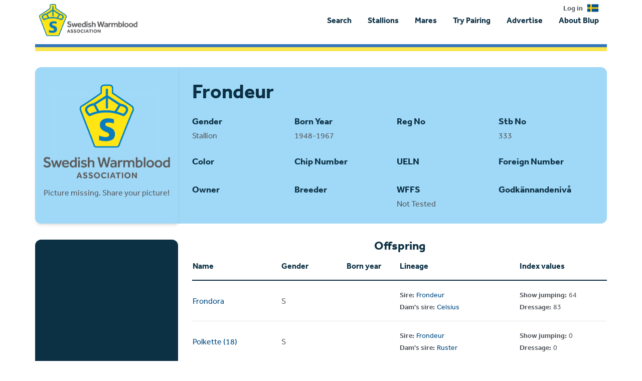

--- FILE ---
content_type: text/html; charset=utf-8
request_url: https://www.blup.se/en-US/horses/4523-frondeur/offsprings
body_size: 30848
content:
<!DOCTYPE html>
<html lang="en">
  <head>
    <link rel="SHORTCUT ICON" href="/favicon.ico" />
    <title>Frondeur 333 - BLUP/Breeding and competition results</title>
    <meta charset="UTF-8" />
    <meta http-equiv="X-UA-Compatible" content="IE=edge" />
<script type="text/javascript">window.NREUM||(NREUM={});NREUM.info={"beacon":"bam.eu01.nr-data.net","errorBeacon":"bam.eu01.nr-data.net","licenseKey":"NRJS-28365c68528e31dfcbc","applicationID":"427367443","transactionName":"JhpeRQoXXw1SER9RXRcGVUJXF1UHRBNCUFwCBg==","queueTime":0,"applicationTime":1688,"agent":""}</script>
<script type="text/javascript">(window.NREUM||(NREUM={})).init={privacy:{cookies_enabled:true},ajax:{deny_list:["bam.eu01.nr-data.net"]},feature_flags:["soft_nav"],distributed_tracing:{enabled:true}};(window.NREUM||(NREUM={})).loader_config={agentID:"538679947",accountID:"3064605",trustKey:"3064605",xpid:"VwYBVVBTDRAEVlZRAQYDUlc=",licenseKey:"NRJS-28365c68528e31dfcbc",applicationID:"427367443",browserID:"538679947"};;/*! For license information please see nr-loader-spa-1.308.0.min.js.LICENSE.txt */
(()=>{var e,t,r={384:(e,t,r)=>{"use strict";r.d(t,{NT:()=>a,US:()=>u,Zm:()=>o,bQ:()=>d,dV:()=>c,pV:()=>l});var n=r(6154),i=r(1863),s=r(1910);const a={beacon:"bam.nr-data.net",errorBeacon:"bam.nr-data.net"};function o(){return n.gm.NREUM||(n.gm.NREUM={}),void 0===n.gm.newrelic&&(n.gm.newrelic=n.gm.NREUM),n.gm.NREUM}function c(){let e=o();return e.o||(e.o={ST:n.gm.setTimeout,SI:n.gm.setImmediate||n.gm.setInterval,CT:n.gm.clearTimeout,XHR:n.gm.XMLHttpRequest,REQ:n.gm.Request,EV:n.gm.Event,PR:n.gm.Promise,MO:n.gm.MutationObserver,FETCH:n.gm.fetch,WS:n.gm.WebSocket},(0,s.i)(...Object.values(e.o))),e}function d(e,t){let r=o();r.initializedAgents??={},t.initializedAt={ms:(0,i.t)(),date:new Date},r.initializedAgents[e]=t}function u(e,t){o()[e]=t}function l(){return function(){let e=o();const t=e.info||{};e.info={beacon:a.beacon,errorBeacon:a.errorBeacon,...t}}(),function(){let e=o();const t=e.init||{};e.init={...t}}(),c(),function(){let e=o();const t=e.loader_config||{};e.loader_config={...t}}(),o()}},782:(e,t,r)=>{"use strict";r.d(t,{T:()=>n});const n=r(860).K7.pageViewTiming},860:(e,t,r)=>{"use strict";r.d(t,{$J:()=>u,K7:()=>c,P3:()=>d,XX:()=>i,Yy:()=>o,df:()=>s,qY:()=>n,v4:()=>a});const n="events",i="jserrors",s="browser/blobs",a="rum",o="browser/logs",c={ajax:"ajax",genericEvents:"generic_events",jserrors:i,logging:"logging",metrics:"metrics",pageAction:"page_action",pageViewEvent:"page_view_event",pageViewTiming:"page_view_timing",sessionReplay:"session_replay",sessionTrace:"session_trace",softNav:"soft_navigations",spa:"spa"},d={[c.pageViewEvent]:1,[c.pageViewTiming]:2,[c.metrics]:3,[c.jserrors]:4,[c.spa]:5,[c.ajax]:6,[c.sessionTrace]:7,[c.softNav]:8,[c.sessionReplay]:9,[c.logging]:10,[c.genericEvents]:11},u={[c.pageViewEvent]:a,[c.pageViewTiming]:n,[c.ajax]:n,[c.spa]:n,[c.softNav]:n,[c.metrics]:i,[c.jserrors]:i,[c.sessionTrace]:s,[c.sessionReplay]:s,[c.logging]:o,[c.genericEvents]:"ins"}},944:(e,t,r)=>{"use strict";r.d(t,{R:()=>i});var n=r(3241);function i(e,t){"function"==typeof console.debug&&(console.debug("New Relic Warning: https://github.com/newrelic/newrelic-browser-agent/blob/main/docs/warning-codes.md#".concat(e),t),(0,n.W)({agentIdentifier:null,drained:null,type:"data",name:"warn",feature:"warn",data:{code:e,secondary:t}}))}},993:(e,t,r)=>{"use strict";r.d(t,{A$:()=>s,ET:()=>a,TZ:()=>o,p_:()=>i});var n=r(860);const i={ERROR:"ERROR",WARN:"WARN",INFO:"INFO",DEBUG:"DEBUG",TRACE:"TRACE"},s={OFF:0,ERROR:1,WARN:2,INFO:3,DEBUG:4,TRACE:5},a="log",o=n.K7.logging},1541:(e,t,r)=>{"use strict";r.d(t,{U:()=>i,f:()=>n});const n={MFE:"MFE",BA:"BA"};function i(e,t){if(2!==t?.harvestEndpointVersion)return{};const r=t.agentRef.runtime.appMetadata.agents[0].entityGuid;return e?{"source.id":e.id,"source.name":e.name,"source.type":e.type,"parent.id":e.parent?.id||r,"parent.type":e.parent?.type||n.BA}:{"entity.guid":r,appId:t.agentRef.info.applicationID}}},1687:(e,t,r)=>{"use strict";r.d(t,{Ak:()=>d,Ze:()=>h,x3:()=>u});var n=r(3241),i=r(7836),s=r(3606),a=r(860),o=r(2646);const c={};function d(e,t){const r={staged:!1,priority:a.P3[t]||0};l(e),c[e].get(t)||c[e].set(t,r)}function u(e,t){e&&c[e]&&(c[e].get(t)&&c[e].delete(t),p(e,t,!1),c[e].size&&f(e))}function l(e){if(!e)throw new Error("agentIdentifier required");c[e]||(c[e]=new Map)}function h(e="",t="feature",r=!1){if(l(e),!e||!c[e].get(t)||r)return p(e,t);c[e].get(t).staged=!0,f(e)}function f(e){const t=Array.from(c[e]);t.every(([e,t])=>t.staged)&&(t.sort((e,t)=>e[1].priority-t[1].priority),t.forEach(([t])=>{c[e].delete(t),p(e,t)}))}function p(e,t,r=!0){const a=e?i.ee.get(e):i.ee,c=s.i.handlers;if(!a.aborted&&a.backlog&&c){if((0,n.W)({agentIdentifier:e,type:"lifecycle",name:"drain",feature:t}),r){const e=a.backlog[t],r=c[t];if(r){for(let t=0;e&&t<e.length;++t)g(e[t],r);Object.entries(r).forEach(([e,t])=>{Object.values(t||{}).forEach(t=>{t[0]?.on&&t[0]?.context()instanceof o.y&&t[0].on(e,t[1])})})}}a.isolatedBacklog||delete c[t],a.backlog[t]=null,a.emit("drain-"+t,[])}}function g(e,t){var r=e[1];Object.values(t[r]||{}).forEach(t=>{var r=e[0];if(t[0]===r){var n=t[1],i=e[3],s=e[2];n.apply(i,s)}})}},1738:(e,t,r)=>{"use strict";r.d(t,{U:()=>f,Y:()=>h});var n=r(3241),i=r(9908),s=r(1863),a=r(944),o=r(5701),c=r(3969),d=r(8362),u=r(860),l=r(4261);function h(e,t,r,s){const h=s||r;!h||h[e]&&h[e]!==d.d.prototype[e]||(h[e]=function(){(0,i.p)(c.xV,["API/"+e+"/called"],void 0,u.K7.metrics,r.ee),(0,n.W)({agentIdentifier:r.agentIdentifier,drained:!!o.B?.[r.agentIdentifier],type:"data",name:"api",feature:l.Pl+e,data:{}});try{return t.apply(this,arguments)}catch(e){(0,a.R)(23,e)}})}function f(e,t,r,n,a){const o=e.info;null===r?delete o.jsAttributes[t]:o.jsAttributes[t]=r,(a||null===r)&&(0,i.p)(l.Pl+n,[(0,s.t)(),t,r],void 0,"session",e.ee)}},1741:(e,t,r)=>{"use strict";r.d(t,{W:()=>s});var n=r(944),i=r(4261);class s{#e(e,...t){if(this[e]!==s.prototype[e])return this[e](...t);(0,n.R)(35,e)}addPageAction(e,t){return this.#e(i.hG,e,t)}register(e){return this.#e(i.eY,e)}recordCustomEvent(e,t){return this.#e(i.fF,e,t)}setPageViewName(e,t){return this.#e(i.Fw,e,t)}setCustomAttribute(e,t,r){return this.#e(i.cD,e,t,r)}noticeError(e,t){return this.#e(i.o5,e,t)}setUserId(e,t=!1){return this.#e(i.Dl,e,t)}setApplicationVersion(e){return this.#e(i.nb,e)}setErrorHandler(e){return this.#e(i.bt,e)}addRelease(e,t){return this.#e(i.k6,e,t)}log(e,t){return this.#e(i.$9,e,t)}start(){return this.#e(i.d3)}finished(e){return this.#e(i.BL,e)}recordReplay(){return this.#e(i.CH)}pauseReplay(){return this.#e(i.Tb)}addToTrace(e){return this.#e(i.U2,e)}setCurrentRouteName(e){return this.#e(i.PA,e)}interaction(e){return this.#e(i.dT,e)}wrapLogger(e,t,r){return this.#e(i.Wb,e,t,r)}measure(e,t){return this.#e(i.V1,e,t)}consent(e){return this.#e(i.Pv,e)}}},1863:(e,t,r)=>{"use strict";function n(){return Math.floor(performance.now())}r.d(t,{t:()=>n})},1910:(e,t,r)=>{"use strict";r.d(t,{i:()=>s});var n=r(944);const i=new Map;function s(...e){return e.every(e=>{if(i.has(e))return i.get(e);const t="function"==typeof e?e.toString():"",r=t.includes("[native code]"),s=t.includes("nrWrapper");return r||s||(0,n.R)(64,e?.name||t),i.set(e,r),r})}},2555:(e,t,r)=>{"use strict";r.d(t,{D:()=>o,f:()=>a});var n=r(384),i=r(8122);const s={beacon:n.NT.beacon,errorBeacon:n.NT.errorBeacon,licenseKey:void 0,applicationID:void 0,sa:void 0,queueTime:void 0,applicationTime:void 0,ttGuid:void 0,user:void 0,account:void 0,product:void 0,extra:void 0,jsAttributes:{},userAttributes:void 0,atts:void 0,transactionName:void 0,tNamePlain:void 0};function a(e){try{return!!e.licenseKey&&!!e.errorBeacon&&!!e.applicationID}catch(e){return!1}}const o=e=>(0,i.a)(e,s)},2614:(e,t,r)=>{"use strict";r.d(t,{BB:()=>a,H3:()=>n,g:()=>d,iL:()=>c,tS:()=>o,uh:()=>i,wk:()=>s});const n="NRBA",i="SESSION",s=144e5,a=18e5,o={STARTED:"session-started",PAUSE:"session-pause",RESET:"session-reset",RESUME:"session-resume",UPDATE:"session-update"},c={SAME_TAB:"same-tab",CROSS_TAB:"cross-tab"},d={OFF:0,FULL:1,ERROR:2}},2646:(e,t,r)=>{"use strict";r.d(t,{y:()=>n});class n{constructor(e){this.contextId=e}}},2843:(e,t,r)=>{"use strict";r.d(t,{G:()=>s,u:()=>i});var n=r(3878);function i(e,t=!1,r,i){(0,n.DD)("visibilitychange",function(){if(t)return void("hidden"===document.visibilityState&&e());e(document.visibilityState)},r,i)}function s(e,t,r){(0,n.sp)("pagehide",e,t,r)}},3241:(e,t,r)=>{"use strict";r.d(t,{W:()=>s});var n=r(6154);const i="newrelic";function s(e={}){try{n.gm.dispatchEvent(new CustomEvent(i,{detail:e}))}catch(e){}}},3304:(e,t,r)=>{"use strict";r.d(t,{A:()=>s});var n=r(7836);const i=()=>{const e=new WeakSet;return(t,r)=>{if("object"==typeof r&&null!==r){if(e.has(r))return;e.add(r)}return r}};function s(e){try{return JSON.stringify(e,i())??""}catch(e){try{n.ee.emit("internal-error",[e])}catch(e){}return""}}},3333:(e,t,r)=>{"use strict";r.d(t,{$v:()=>u,TZ:()=>n,Xh:()=>c,Zp:()=>i,kd:()=>d,mq:()=>o,nf:()=>a,qN:()=>s});const n=r(860).K7.genericEvents,i=["auxclick","click","copy","keydown","paste","scrollend"],s=["focus","blur"],a=4,o=1e3,c=2e3,d=["PageAction","UserAction","BrowserPerformance"],u={RESOURCES:"experimental.resources",REGISTER:"register"}},3434:(e,t,r)=>{"use strict";r.d(t,{Jt:()=>s,YM:()=>d});var n=r(7836),i=r(5607);const s="nr@original:".concat(i.W),a=50;var o=Object.prototype.hasOwnProperty,c=!1;function d(e,t){return e||(e=n.ee),r.inPlace=function(e,t,n,i,s){n||(n="");const a="-"===n.charAt(0);for(let o=0;o<t.length;o++){const c=t[o],d=e[c];l(d)||(e[c]=r(d,a?c+n:n,i,c,s))}},r.flag=s,r;function r(t,r,n,c,d){return l(t)?t:(r||(r=""),nrWrapper[s]=t,function(e,t,r){if(Object.defineProperty&&Object.keys)try{return Object.keys(e).forEach(function(r){Object.defineProperty(t,r,{get:function(){return e[r]},set:function(t){return e[r]=t,t}})}),t}catch(e){u([e],r)}for(var n in e)o.call(e,n)&&(t[n]=e[n])}(t,nrWrapper,e),nrWrapper);function nrWrapper(){var s,o,l,h;let f;try{o=this,s=[...arguments],l="function"==typeof n?n(s,o):n||{}}catch(t){u([t,"",[s,o,c],l],e)}i(r+"start",[s,o,c],l,d);const p=performance.now();let g;try{return h=t.apply(o,s),g=performance.now(),h}catch(e){throw g=performance.now(),i(r+"err",[s,o,e],l,d),f=e,f}finally{const e=g-p,t={start:p,end:g,duration:e,isLongTask:e>=a,methodName:c,thrownError:f};t.isLongTask&&i("long-task",[t,o],l,d),i(r+"end",[s,o,h],l,d)}}}function i(r,n,i,s){if(!c||t){var a=c;c=!0;try{e.emit(r,n,i,t,s)}catch(t){u([t,r,n,i],e)}c=a}}}function u(e,t){t||(t=n.ee);try{t.emit("internal-error",e)}catch(e){}}function l(e){return!(e&&"function"==typeof e&&e.apply&&!e[s])}},3606:(e,t,r)=>{"use strict";r.d(t,{i:()=>s});var n=r(9908);s.on=a;var i=s.handlers={};function s(e,t,r,s){a(s||n.d,i,e,t,r)}function a(e,t,r,i,s){s||(s="feature"),e||(e=n.d);var a=t[s]=t[s]||{};(a[r]=a[r]||[]).push([e,i])}},3738:(e,t,r)=>{"use strict";r.d(t,{He:()=>i,Kp:()=>o,Lc:()=>d,Rz:()=>u,TZ:()=>n,bD:()=>s,d3:()=>a,jx:()=>l,sl:()=>h,uP:()=>c});const n=r(860).K7.sessionTrace,i="bstResource",s="resource",a="-start",o="-end",c="fn"+a,d="fn"+o,u="pushState",l=1e3,h=3e4},3785:(e,t,r)=>{"use strict";r.d(t,{R:()=>c,b:()=>d});var n=r(9908),i=r(1863),s=r(860),a=r(3969),o=r(993);function c(e,t,r={},c=o.p_.INFO,d=!0,u,l=(0,i.t)()){(0,n.p)(a.xV,["API/logging/".concat(c.toLowerCase(),"/called")],void 0,s.K7.metrics,e),(0,n.p)(o.ET,[l,t,r,c,d,u],void 0,s.K7.logging,e)}function d(e){return"string"==typeof e&&Object.values(o.p_).some(t=>t===e.toUpperCase().trim())}},3878:(e,t,r)=>{"use strict";function n(e,t){return{capture:e,passive:!1,signal:t}}function i(e,t,r=!1,i){window.addEventListener(e,t,n(r,i))}function s(e,t,r=!1,i){document.addEventListener(e,t,n(r,i))}r.d(t,{DD:()=>s,jT:()=>n,sp:()=>i})},3962:(e,t,r)=>{"use strict";r.d(t,{AM:()=>a,O2:()=>l,OV:()=>s,Qu:()=>h,TZ:()=>c,ih:()=>f,pP:()=>o,t1:()=>u,tC:()=>i,wD:()=>d});var n=r(860);const i=["click","keydown","submit"],s="popstate",a="api",o="initialPageLoad",c=n.K7.softNav,d=5e3,u=500,l={INITIAL_PAGE_LOAD:"",ROUTE_CHANGE:1,UNSPECIFIED:2},h={INTERACTION:1,AJAX:2,CUSTOM_END:3,CUSTOM_TRACER:4},f={IP:"in progress",PF:"pending finish",FIN:"finished",CAN:"cancelled"}},3969:(e,t,r)=>{"use strict";r.d(t,{TZ:()=>n,XG:()=>o,rs:()=>i,xV:()=>a,z_:()=>s});const n=r(860).K7.metrics,i="sm",s="cm",a="storeSupportabilityMetrics",o="storeEventMetrics"},4234:(e,t,r)=>{"use strict";r.d(t,{W:()=>s});var n=r(7836),i=r(1687);class s{constructor(e,t){this.agentIdentifier=e,this.ee=n.ee.get(e),this.featureName=t,this.blocked=!1}deregisterDrain(){(0,i.x3)(this.agentIdentifier,this.featureName)}}},4261:(e,t,r)=>{"use strict";r.d(t,{$9:()=>u,BL:()=>c,CH:()=>p,Dl:()=>R,Fw:()=>w,PA:()=>v,Pl:()=>n,Pv:()=>A,Tb:()=>h,U2:()=>a,V1:()=>E,Wb:()=>T,bt:()=>y,cD:()=>b,d3:()=>x,dT:()=>d,eY:()=>g,fF:()=>f,hG:()=>s,hw:()=>i,k6:()=>o,nb:()=>m,o5:()=>l});const n="api-",i=n+"ixn-",s="addPageAction",a="addToTrace",o="addRelease",c="finished",d="interaction",u="log",l="noticeError",h="pauseReplay",f="recordCustomEvent",p="recordReplay",g="register",m="setApplicationVersion",v="setCurrentRouteName",b="setCustomAttribute",y="setErrorHandler",w="setPageViewName",R="setUserId",x="start",T="wrapLogger",E="measure",A="consent"},5205:(e,t,r)=>{"use strict";r.d(t,{j:()=>S});var n=r(384),i=r(1741);var s=r(2555),a=r(3333);const o=e=>{if(!e||"string"!=typeof e)return!1;try{document.createDocumentFragment().querySelector(e)}catch{return!1}return!0};var c=r(2614),d=r(944),u=r(8122);const l="[data-nr-mask]",h=e=>(0,u.a)(e,(()=>{const e={feature_flags:[],experimental:{allow_registered_children:!1,resources:!1},mask_selector:"*",block_selector:"[data-nr-block]",mask_input_options:{color:!1,date:!1,"datetime-local":!1,email:!1,month:!1,number:!1,range:!1,search:!1,tel:!1,text:!1,time:!1,url:!1,week:!1,textarea:!1,select:!1,password:!0}};return{ajax:{deny_list:void 0,block_internal:!0,enabled:!0,autoStart:!0},api:{get allow_registered_children(){return e.feature_flags.includes(a.$v.REGISTER)||e.experimental.allow_registered_children},set allow_registered_children(t){e.experimental.allow_registered_children=t},duplicate_registered_data:!1},browser_consent_mode:{enabled:!1},distributed_tracing:{enabled:void 0,exclude_newrelic_header:void 0,cors_use_newrelic_header:void 0,cors_use_tracecontext_headers:void 0,allowed_origins:void 0},get feature_flags(){return e.feature_flags},set feature_flags(t){e.feature_flags=t},generic_events:{enabled:!0,autoStart:!0},harvest:{interval:30},jserrors:{enabled:!0,autoStart:!0},logging:{enabled:!0,autoStart:!0},metrics:{enabled:!0,autoStart:!0},obfuscate:void 0,page_action:{enabled:!0},page_view_event:{enabled:!0,autoStart:!0},page_view_timing:{enabled:!0,autoStart:!0},performance:{capture_marks:!1,capture_measures:!1,capture_detail:!0,resources:{get enabled(){return e.feature_flags.includes(a.$v.RESOURCES)||e.experimental.resources},set enabled(t){e.experimental.resources=t},asset_types:[],first_party_domains:[],ignore_newrelic:!0}},privacy:{cookies_enabled:!0},proxy:{assets:void 0,beacon:void 0},session:{expiresMs:c.wk,inactiveMs:c.BB},session_replay:{autoStart:!0,enabled:!1,preload:!1,sampling_rate:10,error_sampling_rate:100,collect_fonts:!1,inline_images:!1,fix_stylesheets:!0,mask_all_inputs:!0,get mask_text_selector(){return e.mask_selector},set mask_text_selector(t){o(t)?e.mask_selector="".concat(t,",").concat(l):""===t||null===t?e.mask_selector=l:(0,d.R)(5,t)},get block_class(){return"nr-block"},get ignore_class(){return"nr-ignore"},get mask_text_class(){return"nr-mask"},get block_selector(){return e.block_selector},set block_selector(t){o(t)?e.block_selector+=",".concat(t):""!==t&&(0,d.R)(6,t)},get mask_input_options(){return e.mask_input_options},set mask_input_options(t){t&&"object"==typeof t?e.mask_input_options={...t,password:!0}:(0,d.R)(7,t)}},session_trace:{enabled:!0,autoStart:!0},soft_navigations:{enabled:!0,autoStart:!0},spa:{enabled:!0,autoStart:!0},ssl:void 0,user_actions:{enabled:!0,elementAttributes:["id","className","tagName","type"]}}})());var f=r(6154),p=r(9324);let g=0;const m={buildEnv:p.F3,distMethod:p.Xs,version:p.xv,originTime:f.WN},v={consented:!1},b={appMetadata:{},get consented(){return this.session?.state?.consent||v.consented},set consented(e){v.consented=e},customTransaction:void 0,denyList:void 0,disabled:!1,harvester:void 0,isolatedBacklog:!1,isRecording:!1,loaderType:void 0,maxBytes:3e4,obfuscator:void 0,onerror:void 0,ptid:void 0,releaseIds:{},session:void 0,timeKeeper:void 0,registeredEntities:[],jsAttributesMetadata:{bytes:0},get harvestCount(){return++g}},y=e=>{const t=(0,u.a)(e,b),r=Object.keys(m).reduce((e,t)=>(e[t]={value:m[t],writable:!1,configurable:!0,enumerable:!0},e),{});return Object.defineProperties(t,r)};var w=r(5701);const R=e=>{const t=e.startsWith("http");e+="/",r.p=t?e:"https://"+e};var x=r(7836),T=r(3241);const E={accountID:void 0,trustKey:void 0,agentID:void 0,licenseKey:void 0,applicationID:void 0,xpid:void 0},A=e=>(0,u.a)(e,E),_=new Set;function S(e,t={},r,a){let{init:o,info:c,loader_config:d,runtime:u={},exposed:l=!0}=t;if(!c){const e=(0,n.pV)();o=e.init,c=e.info,d=e.loader_config}e.init=h(o||{}),e.loader_config=A(d||{}),c.jsAttributes??={},f.bv&&(c.jsAttributes.isWorker=!0),e.info=(0,s.D)(c);const p=e.init,g=[c.beacon,c.errorBeacon];_.has(e.agentIdentifier)||(p.proxy.assets&&(R(p.proxy.assets),g.push(p.proxy.assets)),p.proxy.beacon&&g.push(p.proxy.beacon),e.beacons=[...g],function(e){const t=(0,n.pV)();Object.getOwnPropertyNames(i.W.prototype).forEach(r=>{const n=i.W.prototype[r];if("function"!=typeof n||"constructor"===n)return;let s=t[r];e[r]&&!1!==e.exposed&&"micro-agent"!==e.runtime?.loaderType&&(t[r]=(...t)=>{const n=e[r](...t);return s?s(...t):n})})}(e),(0,n.US)("activatedFeatures",w.B)),u.denyList=[...p.ajax.deny_list||[],...p.ajax.block_internal?g:[]],u.ptid=e.agentIdentifier,u.loaderType=r,e.runtime=y(u),_.has(e.agentIdentifier)||(e.ee=x.ee.get(e.agentIdentifier),e.exposed=l,(0,T.W)({agentIdentifier:e.agentIdentifier,drained:!!w.B?.[e.agentIdentifier],type:"lifecycle",name:"initialize",feature:void 0,data:e.config})),_.add(e.agentIdentifier)}},5270:(e,t,r)=>{"use strict";r.d(t,{Aw:()=>a,SR:()=>s,rF:()=>o});var n=r(384),i=r(7767);function s(e){return!!(0,n.dV)().o.MO&&(0,i.V)(e)&&!0===e?.session_trace.enabled}function a(e){return!0===e?.session_replay.preload&&s(e)}function o(e,t){try{if("string"==typeof t?.type){if("password"===t.type.toLowerCase())return"*".repeat(e?.length||0);if(void 0!==t?.dataset?.nrUnmask||t?.classList?.contains("nr-unmask"))return e}}catch(e){}return"string"==typeof e?e.replace(/[\S]/g,"*"):"*".repeat(e?.length||0)}},5289:(e,t,r)=>{"use strict";r.d(t,{GG:()=>a,Qr:()=>c,sB:()=>o});var n=r(3878),i=r(6389);function s(){return"undefined"==typeof document||"complete"===document.readyState}function a(e,t){if(s())return e();const r=(0,i.J)(e),a=setInterval(()=>{s()&&(clearInterval(a),r())},500);(0,n.sp)("load",r,t)}function o(e){if(s())return e();(0,n.DD)("DOMContentLoaded",e)}function c(e){if(s())return e();(0,n.sp)("popstate",e)}},5607:(e,t,r)=>{"use strict";r.d(t,{W:()=>n});const n=(0,r(9566).bz)()},5701:(e,t,r)=>{"use strict";r.d(t,{B:()=>s,t:()=>a});var n=r(3241);const i=new Set,s={};function a(e,t){const r=t.agentIdentifier;s[r]??={},e&&"object"==typeof e&&(i.has(r)||(t.ee.emit("rumresp",[e]),s[r]=e,i.add(r),(0,n.W)({agentIdentifier:r,loaded:!0,drained:!0,type:"lifecycle",name:"load",feature:void 0,data:e})))}},6154:(e,t,r)=>{"use strict";r.d(t,{OF:()=>d,RI:()=>i,WN:()=>h,bv:()=>s,eN:()=>f,gm:()=>a,lR:()=>l,m:()=>c,mw:()=>o,sb:()=>u});var n=r(1863);const i="undefined"!=typeof window&&!!window.document,s="undefined"!=typeof WorkerGlobalScope&&("undefined"!=typeof self&&self instanceof WorkerGlobalScope&&self.navigator instanceof WorkerNavigator||"undefined"!=typeof globalThis&&globalThis instanceof WorkerGlobalScope&&globalThis.navigator instanceof WorkerNavigator),a=i?window:"undefined"!=typeof WorkerGlobalScope&&("undefined"!=typeof self&&self instanceof WorkerGlobalScope&&self||"undefined"!=typeof globalThis&&globalThis instanceof WorkerGlobalScope&&globalThis),o=Boolean("hidden"===a?.document?.visibilityState),c=""+a?.location,d=/iPad|iPhone|iPod/.test(a.navigator?.userAgent),u=d&&"undefined"==typeof SharedWorker,l=(()=>{const e=a.navigator?.userAgent?.match(/Firefox[/\s](\d+\.\d+)/);return Array.isArray(e)&&e.length>=2?+e[1]:0})(),h=Date.now()-(0,n.t)(),f=()=>"undefined"!=typeof PerformanceNavigationTiming&&a?.performance?.getEntriesByType("navigation")?.[0]?.responseStart},6344:(e,t,r)=>{"use strict";r.d(t,{BB:()=>u,Qb:()=>l,TZ:()=>i,Ug:()=>a,Vh:()=>s,_s:()=>o,bc:()=>d,yP:()=>c});var n=r(2614);const i=r(860).K7.sessionReplay,s="errorDuringReplay",a=.12,o={DomContentLoaded:0,Load:1,FullSnapshot:2,IncrementalSnapshot:3,Meta:4,Custom:5},c={[n.g.ERROR]:15e3,[n.g.FULL]:3e5,[n.g.OFF]:0},d={RESET:{message:"Session was reset",sm:"Reset"},IMPORT:{message:"Recorder failed to import",sm:"Import"},TOO_MANY:{message:"429: Too Many Requests",sm:"Too-Many"},TOO_BIG:{message:"Payload was too large",sm:"Too-Big"},CROSS_TAB:{message:"Session Entity was set to OFF on another tab",sm:"Cross-Tab"},ENTITLEMENTS:{message:"Session Replay is not allowed and will not be started",sm:"Entitlement"}},u=5e3,l={API:"api",RESUME:"resume",SWITCH_TO_FULL:"switchToFull",INITIALIZE:"initialize",PRELOAD:"preload"}},6389:(e,t,r)=>{"use strict";function n(e,t=500,r={}){const n=r?.leading||!1;let i;return(...r)=>{n&&void 0===i&&(e.apply(this,r),i=setTimeout(()=>{i=clearTimeout(i)},t)),n||(clearTimeout(i),i=setTimeout(()=>{e.apply(this,r)},t))}}function i(e){let t=!1;return(...r)=>{t||(t=!0,e.apply(this,r))}}r.d(t,{J:()=>i,s:()=>n})},6630:(e,t,r)=>{"use strict";r.d(t,{T:()=>n});const n=r(860).K7.pageViewEvent},6774:(e,t,r)=>{"use strict";r.d(t,{T:()=>n});const n=r(860).K7.jserrors},7295:(e,t,r)=>{"use strict";r.d(t,{Xv:()=>a,gX:()=>i,iW:()=>s});var n=[];function i(e){if(!e||s(e))return!1;if(0===n.length)return!0;if("*"===n[0].hostname)return!1;for(var t=0;t<n.length;t++){var r=n[t];if(r.hostname.test(e.hostname)&&r.pathname.test(e.pathname))return!1}return!0}function s(e){return void 0===e.hostname}function a(e){if(n=[],e&&e.length)for(var t=0;t<e.length;t++){let r=e[t];if(!r)continue;if("*"===r)return void(n=[{hostname:"*"}]);0===r.indexOf("http://")?r=r.substring(7):0===r.indexOf("https://")&&(r=r.substring(8));const i=r.indexOf("/");let s,a;i>0?(s=r.substring(0,i),a=r.substring(i)):(s=r,a="*");let[c]=s.split(":");n.push({hostname:o(c),pathname:o(a,!0)})}}function o(e,t=!1){const r=e.replace(/[.+?^${}()|[\]\\]/g,e=>"\\"+e).replace(/\*/g,".*?");return new RegExp((t?"^":"")+r+"$")}},7485:(e,t,r)=>{"use strict";r.d(t,{D:()=>i});var n=r(6154);function i(e){if(0===(e||"").indexOf("data:"))return{protocol:"data"};try{const t=new URL(e,location.href),r={port:t.port,hostname:t.hostname,pathname:t.pathname,search:t.search,protocol:t.protocol.slice(0,t.protocol.indexOf(":")),sameOrigin:t.protocol===n.gm?.location?.protocol&&t.host===n.gm?.location?.host};return r.port&&""!==r.port||("http:"===t.protocol&&(r.port="80"),"https:"===t.protocol&&(r.port="443")),r.pathname&&""!==r.pathname?r.pathname.startsWith("/")||(r.pathname="/".concat(r.pathname)):r.pathname="/",r}catch(e){return{}}}},7699:(e,t,r)=>{"use strict";r.d(t,{It:()=>s,KC:()=>o,No:()=>i,qh:()=>a});var n=r(860);const i=16e3,s=1e6,a="SESSION_ERROR",o={[n.K7.logging]:!0,[n.K7.genericEvents]:!1,[n.K7.jserrors]:!1,[n.K7.ajax]:!1}},7767:(e,t,r)=>{"use strict";r.d(t,{V:()=>i});var n=r(6154);const i=e=>n.RI&&!0===e?.privacy.cookies_enabled},7836:(e,t,r)=>{"use strict";r.d(t,{P:()=>o,ee:()=>c});var n=r(384),i=r(8990),s=r(2646),a=r(5607);const o="nr@context:".concat(a.W),c=function e(t,r){var n={},a={},u={},l=!1;try{l=16===r.length&&d.initializedAgents?.[r]?.runtime.isolatedBacklog}catch(e){}var h={on:p,addEventListener:p,removeEventListener:function(e,t){var r=n[e];if(!r)return;for(var i=0;i<r.length;i++)r[i]===t&&r.splice(i,1)},emit:function(e,r,n,i,s){!1!==s&&(s=!0);if(c.aborted&&!i)return;t&&s&&t.emit(e,r,n);var o=f(n);g(e).forEach(e=>{e.apply(o,r)});var d=v()[a[e]];d&&d.push([h,e,r,o]);return o},get:m,listeners:g,context:f,buffer:function(e,t){const r=v();if(t=t||"feature",h.aborted)return;Object.entries(e||{}).forEach(([e,n])=>{a[n]=t,t in r||(r[t]=[])})},abort:function(){h._aborted=!0,Object.keys(h.backlog).forEach(e=>{delete h.backlog[e]})},isBuffering:function(e){return!!v()[a[e]]},debugId:r,backlog:l?{}:t&&"object"==typeof t.backlog?t.backlog:{},isolatedBacklog:l};return Object.defineProperty(h,"aborted",{get:()=>{let e=h._aborted||!1;return e||(t&&(e=t.aborted),e)}}),h;function f(e){return e&&e instanceof s.y?e:e?(0,i.I)(e,o,()=>new s.y(o)):new s.y(o)}function p(e,t){n[e]=g(e).concat(t)}function g(e){return n[e]||[]}function m(t){return u[t]=u[t]||e(h,t)}function v(){return h.backlog}}(void 0,"globalEE"),d=(0,n.Zm)();d.ee||(d.ee=c)},8122:(e,t,r)=>{"use strict";r.d(t,{a:()=>i});var n=r(944);function i(e,t){try{if(!e||"object"!=typeof e)return(0,n.R)(3);if(!t||"object"!=typeof t)return(0,n.R)(4);const r=Object.create(Object.getPrototypeOf(t),Object.getOwnPropertyDescriptors(t)),s=0===Object.keys(r).length?e:r;for(let a in s)if(void 0!==e[a])try{if(null===e[a]){r[a]=null;continue}Array.isArray(e[a])&&Array.isArray(t[a])?r[a]=Array.from(new Set([...e[a],...t[a]])):"object"==typeof e[a]&&"object"==typeof t[a]?r[a]=i(e[a],t[a]):r[a]=e[a]}catch(e){r[a]||(0,n.R)(1,e)}return r}catch(e){(0,n.R)(2,e)}}},8139:(e,t,r)=>{"use strict";r.d(t,{u:()=>h});var n=r(7836),i=r(3434),s=r(8990),a=r(6154);const o={},c=a.gm.XMLHttpRequest,d="addEventListener",u="removeEventListener",l="nr@wrapped:".concat(n.P);function h(e){var t=function(e){return(e||n.ee).get("events")}(e);if(o[t.debugId]++)return t;o[t.debugId]=1;var r=(0,i.YM)(t,!0);function h(e){r.inPlace(e,[d,u],"-",p)}function p(e,t){return e[1]}return"getPrototypeOf"in Object&&(a.RI&&f(document,h),c&&f(c.prototype,h),f(a.gm,h)),t.on(d+"-start",function(e,t){var n=e[1];if(null!==n&&("function"==typeof n||"object"==typeof n)&&"newrelic"!==e[0]){var i=(0,s.I)(n,l,function(){var e={object:function(){if("function"!=typeof n.handleEvent)return;return n.handleEvent.apply(n,arguments)},function:n}[typeof n];return e?r(e,"fn-",null,e.name||"anonymous"):n});this.wrapped=e[1]=i}}),t.on(u+"-start",function(e){e[1]=this.wrapped||e[1]}),t}function f(e,t,...r){let n=e;for(;"object"==typeof n&&!Object.prototype.hasOwnProperty.call(n,d);)n=Object.getPrototypeOf(n);n&&t(n,...r)}},8362:(e,t,r)=>{"use strict";r.d(t,{d:()=>s});var n=r(9566),i=r(1741);class s extends i.W{agentIdentifier=(0,n.LA)(16)}},8374:(e,t,r)=>{r.nc=(()=>{try{return document?.currentScript?.nonce}catch(e){}return""})()},8990:(e,t,r)=>{"use strict";r.d(t,{I:()=>i});var n=Object.prototype.hasOwnProperty;function i(e,t,r){if(n.call(e,t))return e[t];var i=r();if(Object.defineProperty&&Object.keys)try{return Object.defineProperty(e,t,{value:i,writable:!0,enumerable:!1}),i}catch(e){}return e[t]=i,i}},9119:(e,t,r)=>{"use strict";r.d(t,{L:()=>s});var n=/([^?#]*)[^#]*(#[^?]*|$).*/,i=/([^?#]*)().*/;function s(e,t){return e?e.replace(t?n:i,"$1$2"):e}},9300:(e,t,r)=>{"use strict";r.d(t,{T:()=>n});const n=r(860).K7.ajax},9324:(e,t,r)=>{"use strict";r.d(t,{AJ:()=>a,F3:()=>i,Xs:()=>s,Yq:()=>o,xv:()=>n});const n="1.308.0",i="PROD",s="CDN",a="@newrelic/rrweb",o="1.0.1"},9566:(e,t,r)=>{"use strict";r.d(t,{LA:()=>o,ZF:()=>c,bz:()=>a,el:()=>d});var n=r(6154);const i="xxxxxxxx-xxxx-4xxx-yxxx-xxxxxxxxxxxx";function s(e,t){return e?15&e[t]:16*Math.random()|0}function a(){const e=n.gm?.crypto||n.gm?.msCrypto;let t,r=0;return e&&e.getRandomValues&&(t=e.getRandomValues(new Uint8Array(30))),i.split("").map(e=>"x"===e?s(t,r++).toString(16):"y"===e?(3&s()|8).toString(16):e).join("")}function o(e){const t=n.gm?.crypto||n.gm?.msCrypto;let r,i=0;t&&t.getRandomValues&&(r=t.getRandomValues(new Uint8Array(e)));const a=[];for(var o=0;o<e;o++)a.push(s(r,i++).toString(16));return a.join("")}function c(){return o(16)}function d(){return o(32)}},9908:(e,t,r)=>{"use strict";r.d(t,{d:()=>n,p:()=>i});var n=r(7836).ee.get("handle");function i(e,t,r,i,s){s?(s.buffer([e],i),s.emit(e,t,r)):(n.buffer([e],i),n.emit(e,t,r))}}},n={};function i(e){var t=n[e];if(void 0!==t)return t.exports;var s=n[e]={exports:{}};return r[e](s,s.exports,i),s.exports}i.m=r,i.d=(e,t)=>{for(var r in t)i.o(t,r)&&!i.o(e,r)&&Object.defineProperty(e,r,{enumerable:!0,get:t[r]})},i.f={},i.e=e=>Promise.all(Object.keys(i.f).reduce((t,r)=>(i.f[r](e,t),t),[])),i.u=e=>({212:"nr-spa-compressor",249:"nr-spa-recorder",478:"nr-spa"}[e]+"-1.308.0.min.js"),i.o=(e,t)=>Object.prototype.hasOwnProperty.call(e,t),e={},t="NRBA-1.308.0.PROD:",i.l=(r,n,s,a)=>{if(e[r])e[r].push(n);else{var o,c;if(void 0!==s)for(var d=document.getElementsByTagName("script"),u=0;u<d.length;u++){var l=d[u];if(l.getAttribute("src")==r||l.getAttribute("data-webpack")==t+s){o=l;break}}if(!o){c=!0;var h={478:"sha512-RSfSVnmHk59T/uIPbdSE0LPeqcEdF4/+XhfJdBuccH5rYMOEZDhFdtnh6X6nJk7hGpzHd9Ujhsy7lZEz/ORYCQ==",249:"sha512-ehJXhmntm85NSqW4MkhfQqmeKFulra3klDyY0OPDUE+sQ3GokHlPh1pmAzuNy//3j4ac6lzIbmXLvGQBMYmrkg==",212:"sha512-B9h4CR46ndKRgMBcK+j67uSR2RCnJfGefU+A7FrgR/k42ovXy5x/MAVFiSvFxuVeEk/pNLgvYGMp1cBSK/G6Fg=="};(o=document.createElement("script")).charset="utf-8",i.nc&&o.setAttribute("nonce",i.nc),o.setAttribute("data-webpack",t+s),o.src=r,0!==o.src.indexOf(window.location.origin+"/")&&(o.crossOrigin="anonymous"),h[a]&&(o.integrity=h[a])}e[r]=[n];var f=(t,n)=>{o.onerror=o.onload=null,clearTimeout(p);var i=e[r];if(delete e[r],o.parentNode&&o.parentNode.removeChild(o),i&&i.forEach(e=>e(n)),t)return t(n)},p=setTimeout(f.bind(null,void 0,{type:"timeout",target:o}),12e4);o.onerror=f.bind(null,o.onerror),o.onload=f.bind(null,o.onload),c&&document.head.appendChild(o)}},i.r=e=>{"undefined"!=typeof Symbol&&Symbol.toStringTag&&Object.defineProperty(e,Symbol.toStringTag,{value:"Module"}),Object.defineProperty(e,"__esModule",{value:!0})},i.p="https://js-agent.newrelic.com/",(()=>{var e={38:0,788:0};i.f.j=(t,r)=>{var n=i.o(e,t)?e[t]:void 0;if(0!==n)if(n)r.push(n[2]);else{var s=new Promise((r,i)=>n=e[t]=[r,i]);r.push(n[2]=s);var a=i.p+i.u(t),o=new Error;i.l(a,r=>{if(i.o(e,t)&&(0!==(n=e[t])&&(e[t]=void 0),n)){var s=r&&("load"===r.type?"missing":r.type),a=r&&r.target&&r.target.src;o.message="Loading chunk "+t+" failed: ("+s+": "+a+")",o.name="ChunkLoadError",o.type=s,o.request=a,n[1](o)}},"chunk-"+t,t)}};var t=(t,r)=>{var n,s,[a,o,c]=r,d=0;if(a.some(t=>0!==e[t])){for(n in o)i.o(o,n)&&(i.m[n]=o[n]);if(c)c(i)}for(t&&t(r);d<a.length;d++)s=a[d],i.o(e,s)&&e[s]&&e[s][0](),e[s]=0},r=self["webpackChunk:NRBA-1.308.0.PROD"]=self["webpackChunk:NRBA-1.308.0.PROD"]||[];r.forEach(t.bind(null,0)),r.push=t.bind(null,r.push.bind(r))})(),(()=>{"use strict";i(8374);var e=i(8362),t=i(860);const r=Object.values(t.K7);var n=i(5205);var s=i(9908),a=i(1863),o=i(4261),c=i(1738);var d=i(1687),u=i(4234),l=i(5289),h=i(6154),f=i(944),p=i(5270),g=i(7767),m=i(6389),v=i(7699);class b extends u.W{constructor(e,t){super(e.agentIdentifier,t),this.agentRef=e,this.abortHandler=void 0,this.featAggregate=void 0,this.loadedSuccessfully=void 0,this.onAggregateImported=new Promise(e=>{this.loadedSuccessfully=e}),this.deferred=Promise.resolve(),!1===e.init[this.featureName].autoStart?this.deferred=new Promise((t,r)=>{this.ee.on("manual-start-all",(0,m.J)(()=>{(0,d.Ak)(e.agentIdentifier,this.featureName),t()}))}):(0,d.Ak)(e.agentIdentifier,t)}importAggregator(e,t,r={}){if(this.featAggregate)return;const n=async()=>{let n;await this.deferred;try{if((0,g.V)(e.init)){const{setupAgentSession:t}=await i.e(478).then(i.bind(i,8766));n=t(e)}}catch(e){(0,f.R)(20,e),this.ee.emit("internal-error",[e]),(0,s.p)(v.qh,[e],void 0,this.featureName,this.ee)}try{if(!this.#t(this.featureName,n,e.init))return(0,d.Ze)(this.agentIdentifier,this.featureName),void this.loadedSuccessfully(!1);const{Aggregate:i}=await t();this.featAggregate=new i(e,r),e.runtime.harvester.initializedAggregates.push(this.featAggregate),this.loadedSuccessfully(!0)}catch(e){(0,f.R)(34,e),this.abortHandler?.(),(0,d.Ze)(this.agentIdentifier,this.featureName,!0),this.loadedSuccessfully(!1),this.ee&&this.ee.abort()}};h.RI?(0,l.GG)(()=>n(),!0):n()}#t(e,r,n){if(this.blocked)return!1;switch(e){case t.K7.sessionReplay:return(0,p.SR)(n)&&!!r;case t.K7.sessionTrace:return!!r;default:return!0}}}var y=i(6630),w=i(2614),R=i(3241);class x extends b{static featureName=y.T;constructor(e){var t;super(e,y.T),this.setupInspectionEvents(e.agentIdentifier),t=e,(0,c.Y)(o.Fw,function(e,r){"string"==typeof e&&("/"!==e.charAt(0)&&(e="/"+e),t.runtime.customTransaction=(r||"http://custom.transaction")+e,(0,s.p)(o.Pl+o.Fw,[(0,a.t)()],void 0,void 0,t.ee))},t),this.importAggregator(e,()=>i.e(478).then(i.bind(i,2467)))}setupInspectionEvents(e){const t=(t,r)=>{t&&(0,R.W)({agentIdentifier:e,timeStamp:t.timeStamp,loaded:"complete"===t.target.readyState,type:"window",name:r,data:t.target.location+""})};(0,l.sB)(e=>{t(e,"DOMContentLoaded")}),(0,l.GG)(e=>{t(e,"load")}),(0,l.Qr)(e=>{t(e,"navigate")}),this.ee.on(w.tS.UPDATE,(t,r)=>{(0,R.W)({agentIdentifier:e,type:"lifecycle",name:"session",data:r})})}}var T=i(384);class E extends e.d{constructor(e){var t;(super(),h.gm)?(this.features={},(0,T.bQ)(this.agentIdentifier,this),this.desiredFeatures=new Set(e.features||[]),this.desiredFeatures.add(x),(0,n.j)(this,e,e.loaderType||"agent"),t=this,(0,c.Y)(o.cD,function(e,r,n=!1){if("string"==typeof e){if(["string","number","boolean"].includes(typeof r)||null===r)return(0,c.U)(t,e,r,o.cD,n);(0,f.R)(40,typeof r)}else(0,f.R)(39,typeof e)},t),function(e){(0,c.Y)(o.Dl,function(t,r=!1){if("string"!=typeof t&&null!==t)return void(0,f.R)(41,typeof t);const n=e.info.jsAttributes["enduser.id"];r&&null!=n&&n!==t?(0,s.p)(o.Pl+"setUserIdAndResetSession",[t],void 0,"session",e.ee):(0,c.U)(e,"enduser.id",t,o.Dl,!0)},e)}(this),function(e){(0,c.Y)(o.nb,function(t){if("string"==typeof t||null===t)return(0,c.U)(e,"application.version",t,o.nb,!1);(0,f.R)(42,typeof t)},e)}(this),function(e){(0,c.Y)(o.d3,function(){e.ee.emit("manual-start-all")},e)}(this),function(e){(0,c.Y)(o.Pv,function(t=!0){if("boolean"==typeof t){if((0,s.p)(o.Pl+o.Pv,[t],void 0,"session",e.ee),e.runtime.consented=t,t){const t=e.features.page_view_event;t.onAggregateImported.then(e=>{const r=t.featAggregate;e&&!r.sentRum&&r.sendRum()})}}else(0,f.R)(65,typeof t)},e)}(this),this.run()):(0,f.R)(21)}get config(){return{info:this.info,init:this.init,loader_config:this.loader_config,runtime:this.runtime}}get api(){return this}run(){try{const e=function(e){const t={};return r.forEach(r=>{t[r]=!!e[r]?.enabled}),t}(this.init),n=[...this.desiredFeatures];n.sort((e,r)=>t.P3[e.featureName]-t.P3[r.featureName]),n.forEach(r=>{if(!e[r.featureName]&&r.featureName!==t.K7.pageViewEvent)return;if(r.featureName===t.K7.spa)return void(0,f.R)(67);const n=function(e){switch(e){case t.K7.ajax:return[t.K7.jserrors];case t.K7.sessionTrace:return[t.K7.ajax,t.K7.pageViewEvent];case t.K7.sessionReplay:return[t.K7.sessionTrace];case t.K7.pageViewTiming:return[t.K7.pageViewEvent];default:return[]}}(r.featureName).filter(e=>!(e in this.features));n.length>0&&(0,f.R)(36,{targetFeature:r.featureName,missingDependencies:n}),this.features[r.featureName]=new r(this)})}catch(e){(0,f.R)(22,e);for(const e in this.features)this.features[e].abortHandler?.();const t=(0,T.Zm)();delete t.initializedAgents[this.agentIdentifier]?.features,delete this.sharedAggregator;return t.ee.get(this.agentIdentifier).abort(),!1}}}var A=i(2843),_=i(782);class S extends b{static featureName=_.T;constructor(e){super(e,_.T),h.RI&&((0,A.u)(()=>(0,s.p)("docHidden",[(0,a.t)()],void 0,_.T,this.ee),!0),(0,A.G)(()=>(0,s.p)("winPagehide",[(0,a.t)()],void 0,_.T,this.ee)),this.importAggregator(e,()=>i.e(478).then(i.bind(i,9917))))}}var O=i(3969);class I extends b{static featureName=O.TZ;constructor(e){super(e,O.TZ),h.RI&&document.addEventListener("securitypolicyviolation",e=>{(0,s.p)(O.xV,["Generic/CSPViolation/Detected"],void 0,this.featureName,this.ee)}),this.importAggregator(e,()=>i.e(478).then(i.bind(i,6555)))}}var N=i(6774),P=i(3878),k=i(3304);class D{constructor(e,t,r,n,i){this.name="UncaughtError",this.message="string"==typeof e?e:(0,k.A)(e),this.sourceURL=t,this.line=r,this.column=n,this.__newrelic=i}}function C(e){return M(e)?e:new D(void 0!==e?.message?e.message:e,e?.filename||e?.sourceURL,e?.lineno||e?.line,e?.colno||e?.col,e?.__newrelic,e?.cause)}function j(e){const t="Unhandled Promise Rejection: ";if(!e?.reason)return;if(M(e.reason)){try{e.reason.message.startsWith(t)||(e.reason.message=t+e.reason.message)}catch(e){}return C(e.reason)}const r=C(e.reason);return(r.message||"").startsWith(t)||(r.message=t+r.message),r}function L(e){if(e.error instanceof SyntaxError&&!/:\d+$/.test(e.error.stack?.trim())){const t=new D(e.message,e.filename,e.lineno,e.colno,e.error.__newrelic,e.cause);return t.name=SyntaxError.name,t}return M(e.error)?e.error:C(e)}function M(e){return e instanceof Error&&!!e.stack}function H(e,r,n,i,o=(0,a.t)()){"string"==typeof e&&(e=new Error(e)),(0,s.p)("err",[e,o,!1,r,n.runtime.isRecording,void 0,i],void 0,t.K7.jserrors,n.ee),(0,s.p)("uaErr",[],void 0,t.K7.genericEvents,n.ee)}var B=i(1541),K=i(993),W=i(3785);function U(e,{customAttributes:t={},level:r=K.p_.INFO}={},n,i,s=(0,a.t)()){(0,W.R)(n.ee,e,t,r,!1,i,s)}function F(e,r,n,i,c=(0,a.t)()){(0,s.p)(o.Pl+o.hG,[c,e,r,i],void 0,t.K7.genericEvents,n.ee)}function V(e,r,n,i,c=(0,a.t)()){const{start:d,end:u,customAttributes:l}=r||{},h={customAttributes:l||{}};if("object"!=typeof h.customAttributes||"string"!=typeof e||0===e.length)return void(0,f.R)(57);const p=(e,t)=>null==e?t:"number"==typeof e?e:e instanceof PerformanceMark?e.startTime:Number.NaN;if(h.start=p(d,0),h.end=p(u,c),Number.isNaN(h.start)||Number.isNaN(h.end))(0,f.R)(57);else{if(h.duration=h.end-h.start,!(h.duration<0))return(0,s.p)(o.Pl+o.V1,[h,e,i],void 0,t.K7.genericEvents,n.ee),h;(0,f.R)(58)}}function G(e,r={},n,i,c=(0,a.t)()){(0,s.p)(o.Pl+o.fF,[c,e,r,i],void 0,t.K7.genericEvents,n.ee)}function z(e){(0,c.Y)(o.eY,function(t){return Y(e,t)},e)}function Y(e,r,n){(0,f.R)(54,"newrelic.register"),r||={},r.type=B.f.MFE,r.licenseKey||=e.info.licenseKey,r.blocked=!1,r.parent=n||{},Array.isArray(r.tags)||(r.tags=[]);const i={};r.tags.forEach(e=>{"name"!==e&&"id"!==e&&(i["source.".concat(e)]=!0)}),r.isolated??=!0;let o=()=>{};const c=e.runtime.registeredEntities;if(!r.isolated){const e=c.find(({metadata:{target:{id:e}}})=>e===r.id&&!r.isolated);if(e)return e}const d=e=>{r.blocked=!0,o=e};function u(e){return"string"==typeof e&&!!e.trim()&&e.trim().length<501||"number"==typeof e}e.init.api.allow_registered_children||d((0,m.J)(()=>(0,f.R)(55))),u(r.id)&&u(r.name)||d((0,m.J)(()=>(0,f.R)(48,r)));const l={addPageAction:(t,n={})=>g(F,[t,{...i,...n},e],r),deregister:()=>{d((0,m.J)(()=>(0,f.R)(68)))},log:(t,n={})=>g(U,[t,{...n,customAttributes:{...i,...n.customAttributes||{}}},e],r),measure:(t,n={})=>g(V,[t,{...n,customAttributes:{...i,...n.customAttributes||{}}},e],r),noticeError:(t,n={})=>g(H,[t,{...i,...n},e],r),register:(t={})=>g(Y,[e,t],l.metadata.target),recordCustomEvent:(t,n={})=>g(G,[t,{...i,...n},e],r),setApplicationVersion:e=>p("application.version",e),setCustomAttribute:(e,t)=>p(e,t),setUserId:e=>p("enduser.id",e),metadata:{customAttributes:i,target:r}},h=()=>(r.blocked&&o(),r.blocked);h()||c.push(l);const p=(e,t)=>{h()||(i[e]=t)},g=(r,n,i)=>{if(h())return;const o=(0,a.t)();(0,s.p)(O.xV,["API/register/".concat(r.name,"/called")],void 0,t.K7.metrics,e.ee);try{if(e.init.api.duplicate_registered_data&&"register"!==r.name){let e=n;if(n[1]instanceof Object){const t={"child.id":i.id,"child.type":i.type};e="customAttributes"in n[1]?[n[0],{...n[1],customAttributes:{...n[1].customAttributes,...t}},...n.slice(2)]:[n[0],{...n[1],...t},...n.slice(2)]}r(...e,void 0,o)}return r(...n,i,o)}catch(e){(0,f.R)(50,e)}};return l}class Z extends b{static featureName=N.T;constructor(e){var t;super(e,N.T),t=e,(0,c.Y)(o.o5,(e,r)=>H(e,r,t),t),function(e){(0,c.Y)(o.bt,function(t){e.runtime.onerror=t},e)}(e),function(e){let t=0;(0,c.Y)(o.k6,function(e,r){++t>10||(this.runtime.releaseIds[e.slice(-200)]=(""+r).slice(-200))},e)}(e),z(e);try{this.removeOnAbort=new AbortController}catch(e){}this.ee.on("internal-error",(t,r)=>{this.abortHandler&&(0,s.p)("ierr",[C(t),(0,a.t)(),!0,{},e.runtime.isRecording,r],void 0,this.featureName,this.ee)}),h.gm.addEventListener("unhandledrejection",t=>{this.abortHandler&&(0,s.p)("err",[j(t),(0,a.t)(),!1,{unhandledPromiseRejection:1},e.runtime.isRecording],void 0,this.featureName,this.ee)},(0,P.jT)(!1,this.removeOnAbort?.signal)),h.gm.addEventListener("error",t=>{this.abortHandler&&(0,s.p)("err",[L(t),(0,a.t)(),!1,{},e.runtime.isRecording],void 0,this.featureName,this.ee)},(0,P.jT)(!1,this.removeOnAbort?.signal)),this.abortHandler=this.#r,this.importAggregator(e,()=>i.e(478).then(i.bind(i,2176)))}#r(){this.removeOnAbort?.abort(),this.abortHandler=void 0}}var q=i(8990);let X=1;function J(e){const t=typeof e;return!e||"object"!==t&&"function"!==t?-1:e===h.gm?0:(0,q.I)(e,"nr@id",function(){return X++})}function Q(e){if("string"==typeof e&&e.length)return e.length;if("object"==typeof e){if("undefined"!=typeof ArrayBuffer&&e instanceof ArrayBuffer&&e.byteLength)return e.byteLength;if("undefined"!=typeof Blob&&e instanceof Blob&&e.size)return e.size;if(!("undefined"!=typeof FormData&&e instanceof FormData))try{return(0,k.A)(e).length}catch(e){return}}}var ee=i(8139),te=i(7836),re=i(3434);const ne={},ie=["open","send"];function se(e){var t=e||te.ee;const r=function(e){return(e||te.ee).get("xhr")}(t);if(void 0===h.gm.XMLHttpRequest)return r;if(ne[r.debugId]++)return r;ne[r.debugId]=1,(0,ee.u)(t);var n=(0,re.YM)(r),i=h.gm.XMLHttpRequest,s=h.gm.MutationObserver,a=h.gm.Promise,o=h.gm.setInterval,c="readystatechange",d=["onload","onerror","onabort","onloadstart","onloadend","onprogress","ontimeout"],u=[],l=h.gm.XMLHttpRequest=function(e){const t=new i(e),s=r.context(t);try{r.emit("new-xhr",[t],s),t.addEventListener(c,(a=s,function(){var e=this;e.readyState>3&&!a.resolved&&(a.resolved=!0,r.emit("xhr-resolved",[],e)),n.inPlace(e,d,"fn-",y)}),(0,P.jT)(!1))}catch(e){(0,f.R)(15,e);try{r.emit("internal-error",[e])}catch(e){}}var a;return t};function p(e,t){n.inPlace(t,["onreadystatechange"],"fn-",y)}if(function(e,t){for(var r in e)t[r]=e[r]}(i,l),l.prototype=i.prototype,n.inPlace(l.prototype,ie,"-xhr-",y),r.on("send-xhr-start",function(e,t){p(e,t),function(e){u.push(e),s&&(g?g.then(b):o?o(b):(m=-m,v.data=m))}(t)}),r.on("open-xhr-start",p),s){var g=a&&a.resolve();if(!o&&!a){var m=1,v=document.createTextNode(m);new s(b).observe(v,{characterData:!0})}}else t.on("fn-end",function(e){e[0]&&e[0].type===c||b()});function b(){for(var e=0;e<u.length;e++)p(0,u[e]);u.length&&(u=[])}function y(e,t){return t}return r}var ae="fetch-",oe=ae+"body-",ce=["arrayBuffer","blob","json","text","formData"],de=h.gm.Request,ue=h.gm.Response,le="prototype";const he={};function fe(e){const t=function(e){return(e||te.ee).get("fetch")}(e);if(!(de&&ue&&h.gm.fetch))return t;if(he[t.debugId]++)return t;function r(e,r,n){var i=e[r];"function"==typeof i&&(e[r]=function(){var e,r=[...arguments],s={};t.emit(n+"before-start",[r],s),s[te.P]&&s[te.P].dt&&(e=s[te.P].dt);var a=i.apply(this,r);return t.emit(n+"start",[r,e],a),a.then(function(e){return t.emit(n+"end",[null,e],a),e},function(e){throw t.emit(n+"end",[e],a),e})})}return he[t.debugId]=1,ce.forEach(e=>{r(de[le],e,oe),r(ue[le],e,oe)}),r(h.gm,"fetch",ae),t.on(ae+"end",function(e,r){var n=this;if(r){var i=r.headers.get("content-length");null!==i&&(n.rxSize=i),t.emit(ae+"done",[null,r],n)}else t.emit(ae+"done",[e],n)}),t}var pe=i(7485),ge=i(9566);class me{constructor(e){this.agentRef=e}generateTracePayload(e){const t=this.agentRef.loader_config;if(!this.shouldGenerateTrace(e)||!t)return null;var r=(t.accountID||"").toString()||null,n=(t.agentID||"").toString()||null,i=(t.trustKey||"").toString()||null;if(!r||!n)return null;var s=(0,ge.ZF)(),a=(0,ge.el)(),o=Date.now(),c={spanId:s,traceId:a,timestamp:o};return(e.sameOrigin||this.isAllowedOrigin(e)&&this.useTraceContextHeadersForCors())&&(c.traceContextParentHeader=this.generateTraceContextParentHeader(s,a),c.traceContextStateHeader=this.generateTraceContextStateHeader(s,o,r,n,i)),(e.sameOrigin&&!this.excludeNewrelicHeader()||!e.sameOrigin&&this.isAllowedOrigin(e)&&this.useNewrelicHeaderForCors())&&(c.newrelicHeader=this.generateTraceHeader(s,a,o,r,n,i)),c}generateTraceContextParentHeader(e,t){return"00-"+t+"-"+e+"-01"}generateTraceContextStateHeader(e,t,r,n,i){return i+"@nr=0-1-"+r+"-"+n+"-"+e+"----"+t}generateTraceHeader(e,t,r,n,i,s){if(!("function"==typeof h.gm?.btoa))return null;var a={v:[0,1],d:{ty:"Browser",ac:n,ap:i,id:e,tr:t,ti:r}};return s&&n!==s&&(a.d.tk=s),btoa((0,k.A)(a))}shouldGenerateTrace(e){return this.agentRef.init?.distributed_tracing?.enabled&&this.isAllowedOrigin(e)}isAllowedOrigin(e){var t=!1;const r=this.agentRef.init?.distributed_tracing;if(e.sameOrigin)t=!0;else if(r?.allowed_origins instanceof Array)for(var n=0;n<r.allowed_origins.length;n++){var i=(0,pe.D)(r.allowed_origins[n]);if(e.hostname===i.hostname&&e.protocol===i.protocol&&e.port===i.port){t=!0;break}}return t}excludeNewrelicHeader(){var e=this.agentRef.init?.distributed_tracing;return!!e&&!!e.exclude_newrelic_header}useNewrelicHeaderForCors(){var e=this.agentRef.init?.distributed_tracing;return!!e&&!1!==e.cors_use_newrelic_header}useTraceContextHeadersForCors(){var e=this.agentRef.init?.distributed_tracing;return!!e&&!!e.cors_use_tracecontext_headers}}var ve=i(9300),be=i(7295);function ye(e){return"string"==typeof e?e:e instanceof(0,T.dV)().o.REQ?e.url:h.gm?.URL&&e instanceof URL?e.href:void 0}var we=["load","error","abort","timeout"],Re=we.length,xe=(0,T.dV)().o.REQ,Te=(0,T.dV)().o.XHR;const Ee="X-NewRelic-App-Data";class Ae extends b{static featureName=ve.T;constructor(e){super(e,ve.T),this.dt=new me(e),this.handler=(e,t,r,n)=>(0,s.p)(e,t,r,n,this.ee);try{const e={xmlhttprequest:"xhr",fetch:"fetch",beacon:"beacon"};h.gm?.performance?.getEntriesByType("resource").forEach(r=>{if(r.initiatorType in e&&0!==r.responseStatus){const n={status:r.responseStatus},i={rxSize:r.transferSize,duration:Math.floor(r.duration),cbTime:0};_e(n,r.name),this.handler("xhr",[n,i,r.startTime,r.responseEnd,e[r.initiatorType]],void 0,t.K7.ajax)}})}catch(e){}fe(this.ee),se(this.ee),function(e,r,n,i){function o(e){var t=this;t.totalCbs=0,t.called=0,t.cbTime=0,t.end=T,t.ended=!1,t.xhrGuids={},t.lastSize=null,t.loadCaptureCalled=!1,t.params=this.params||{},t.metrics=this.metrics||{},t.latestLongtaskEnd=0,e.addEventListener("load",function(r){E(t,e)},(0,P.jT)(!1)),h.lR||e.addEventListener("progress",function(e){t.lastSize=e.loaded},(0,P.jT)(!1))}function c(e){this.params={method:e[0]},_e(this,e[1]),this.metrics={}}function d(t,r){e.loader_config.xpid&&this.sameOrigin&&r.setRequestHeader("X-NewRelic-ID",e.loader_config.xpid);var n=i.generateTracePayload(this.parsedOrigin);if(n){var s=!1;n.newrelicHeader&&(r.setRequestHeader("newrelic",n.newrelicHeader),s=!0),n.traceContextParentHeader&&(r.setRequestHeader("traceparent",n.traceContextParentHeader),n.traceContextStateHeader&&r.setRequestHeader("tracestate",n.traceContextStateHeader),s=!0),s&&(this.dt=n)}}function u(e,t){var n=this.metrics,i=e[0],s=this;if(n&&i){var o=Q(i);o&&(n.txSize=o)}this.startTime=(0,a.t)(),this.body=i,this.listener=function(e){try{"abort"!==e.type||s.loadCaptureCalled||(s.params.aborted=!0),("load"!==e.type||s.called===s.totalCbs&&(s.onloadCalled||"function"!=typeof t.onload)&&"function"==typeof s.end)&&s.end(t)}catch(e){try{r.emit("internal-error",[e])}catch(e){}}};for(var c=0;c<Re;c++)t.addEventListener(we[c],this.listener,(0,P.jT)(!1))}function l(e,t,r){this.cbTime+=e,t?this.onloadCalled=!0:this.called+=1,this.called!==this.totalCbs||!this.onloadCalled&&"function"==typeof r.onload||"function"!=typeof this.end||this.end(r)}function f(e,t){var r=""+J(e)+!!t;this.xhrGuids&&!this.xhrGuids[r]&&(this.xhrGuids[r]=!0,this.totalCbs+=1)}function p(e,t){var r=""+J(e)+!!t;this.xhrGuids&&this.xhrGuids[r]&&(delete this.xhrGuids[r],this.totalCbs-=1)}function g(){this.endTime=(0,a.t)()}function m(e,t){t instanceof Te&&"load"===e[0]&&r.emit("xhr-load-added",[e[1],e[2]],t)}function v(e,t){t instanceof Te&&"load"===e[0]&&r.emit("xhr-load-removed",[e[1],e[2]],t)}function b(e,t,r){t instanceof Te&&("onload"===r&&(this.onload=!0),("load"===(e[0]&&e[0].type)||this.onload)&&(this.xhrCbStart=(0,a.t)()))}function y(e,t){this.xhrCbStart&&r.emit("xhr-cb-time",[(0,a.t)()-this.xhrCbStart,this.onload,t],t)}function w(e){var t,r=e[1]||{};if("string"==typeof e[0]?0===(t=e[0]).length&&h.RI&&(t=""+h.gm.location.href):e[0]&&e[0].url?t=e[0].url:h.gm?.URL&&e[0]&&e[0]instanceof URL?t=e[0].href:"function"==typeof e[0].toString&&(t=e[0].toString()),"string"==typeof t&&0!==t.length){t&&(this.parsedOrigin=(0,pe.D)(t),this.sameOrigin=this.parsedOrigin.sameOrigin);var n=i.generateTracePayload(this.parsedOrigin);if(n&&(n.newrelicHeader||n.traceContextParentHeader))if(e[0]&&e[0].headers)o(e[0].headers,n)&&(this.dt=n);else{var s={};for(var a in r)s[a]=r[a];s.headers=new Headers(r.headers||{}),o(s.headers,n)&&(this.dt=n),e.length>1?e[1]=s:e.push(s)}}function o(e,t){var r=!1;return t.newrelicHeader&&(e.set("newrelic",t.newrelicHeader),r=!0),t.traceContextParentHeader&&(e.set("traceparent",t.traceContextParentHeader),t.traceContextStateHeader&&e.set("tracestate",t.traceContextStateHeader),r=!0),r}}function R(e,t){this.params={},this.metrics={},this.startTime=(0,a.t)(),this.dt=t,e.length>=1&&(this.target=e[0]),e.length>=2&&(this.opts=e[1]);var r=this.opts||{},n=this.target;_e(this,ye(n));var i=(""+(n&&n instanceof xe&&n.method||r.method||"GET")).toUpperCase();this.params.method=i,this.body=r.body,this.txSize=Q(r.body)||0}function x(e,r){if(this.endTime=(0,a.t)(),this.params||(this.params={}),(0,be.iW)(this.params))return;let i;this.params.status=r?r.status:0,"string"==typeof this.rxSize&&this.rxSize.length>0&&(i=+this.rxSize);const s={txSize:this.txSize,rxSize:i,duration:(0,a.t)()-this.startTime};n("xhr",[this.params,s,this.startTime,this.endTime,"fetch"],this,t.K7.ajax)}function T(e){const r=this.params,i=this.metrics;if(!this.ended){this.ended=!0;for(let t=0;t<Re;t++)e.removeEventListener(we[t],this.listener,!1);r.aborted||(0,be.iW)(r)||(i.duration=(0,a.t)()-this.startTime,this.loadCaptureCalled||4!==e.readyState?null==r.status&&(r.status=0):E(this,e),i.cbTime=this.cbTime,n("xhr",[r,i,this.startTime,this.endTime,"xhr"],this,t.K7.ajax))}}function E(e,n){e.params.status=n.status;var i=function(e,t){var r=e.responseType;return"json"===r&&null!==t?t:"arraybuffer"===r||"blob"===r||"json"===r?Q(e.response):"text"===r||""===r||void 0===r?Q(e.responseText):void 0}(n,e.lastSize);if(i&&(e.metrics.rxSize=i),e.sameOrigin&&n.getAllResponseHeaders().indexOf(Ee)>=0){var a=n.getResponseHeader(Ee);a&&((0,s.p)(O.rs,["Ajax/CrossApplicationTracing/Header/Seen"],void 0,t.K7.metrics,r),e.params.cat=a.split(", ").pop())}e.loadCaptureCalled=!0}r.on("new-xhr",o),r.on("open-xhr-start",c),r.on("open-xhr-end",d),r.on("send-xhr-start",u),r.on("xhr-cb-time",l),r.on("xhr-load-added",f),r.on("xhr-load-removed",p),r.on("xhr-resolved",g),r.on("addEventListener-end",m),r.on("removeEventListener-end",v),r.on("fn-end",y),r.on("fetch-before-start",w),r.on("fetch-start",R),r.on("fn-start",b),r.on("fetch-done",x)}(e,this.ee,this.handler,this.dt),this.importAggregator(e,()=>i.e(478).then(i.bind(i,3845)))}}function _e(e,t){var r=(0,pe.D)(t),n=e.params||e;n.hostname=r.hostname,n.port=r.port,n.protocol=r.protocol,n.host=r.hostname+":"+r.port,n.pathname=r.pathname,e.parsedOrigin=r,e.sameOrigin=r.sameOrigin}const Se={},Oe=["pushState","replaceState"];function Ie(e){const t=function(e){return(e||te.ee).get("history")}(e);return!h.RI||Se[t.debugId]++||(Se[t.debugId]=1,(0,re.YM)(t).inPlace(window.history,Oe,"-")),t}var Ne=i(3738);function Pe(e){(0,c.Y)(o.BL,function(r=Date.now()){const n=r-h.WN;n<0&&(0,f.R)(62,r),(0,s.p)(O.XG,[o.BL,{time:n}],void 0,t.K7.metrics,e.ee),e.addToTrace({name:o.BL,start:r,origin:"nr"}),(0,s.p)(o.Pl+o.hG,[n,o.BL],void 0,t.K7.genericEvents,e.ee)},e)}const{He:ke,bD:De,d3:Ce,Kp:je,TZ:Le,Lc:Me,uP:He,Rz:Be}=Ne;class Ke extends b{static featureName=Le;constructor(e){var r;super(e,Le),r=e,(0,c.Y)(o.U2,function(e){if(!(e&&"object"==typeof e&&e.name&&e.start))return;const n={n:e.name,s:e.start-h.WN,e:(e.end||e.start)-h.WN,o:e.origin||"",t:"api"};n.s<0||n.e<0||n.e<n.s?(0,f.R)(61,{start:n.s,end:n.e}):(0,s.p)("bstApi",[n],void 0,t.K7.sessionTrace,r.ee)},r),Pe(e);if(!(0,g.V)(e.init))return void this.deregisterDrain();const n=this.ee;let d;Ie(n),this.eventsEE=(0,ee.u)(n),this.eventsEE.on(He,function(e,t){this.bstStart=(0,a.t)()}),this.eventsEE.on(Me,function(e,r){(0,s.p)("bst",[e[0],r,this.bstStart,(0,a.t)()],void 0,t.K7.sessionTrace,n)}),n.on(Be+Ce,function(e){this.time=(0,a.t)(),this.startPath=location.pathname+location.hash}),n.on(Be+je,function(e){(0,s.p)("bstHist",[location.pathname+location.hash,this.startPath,this.time],void 0,t.K7.sessionTrace,n)});try{d=new PerformanceObserver(e=>{const r=e.getEntries();(0,s.p)(ke,[r],void 0,t.K7.sessionTrace,n)}),d.observe({type:De,buffered:!0})}catch(e){}this.importAggregator(e,()=>i.e(478).then(i.bind(i,6974)),{resourceObserver:d})}}var We=i(6344);class Ue extends b{static featureName=We.TZ;#n;recorder;constructor(e){var r;let n;super(e,We.TZ),r=e,(0,c.Y)(o.CH,function(){(0,s.p)(o.CH,[],void 0,t.K7.sessionReplay,r.ee)},r),function(e){(0,c.Y)(o.Tb,function(){(0,s.p)(o.Tb,[],void 0,t.K7.sessionReplay,e.ee)},e)}(e);try{n=JSON.parse(localStorage.getItem("".concat(w.H3,"_").concat(w.uh)))}catch(e){}(0,p.SR)(e.init)&&this.ee.on(o.CH,()=>this.#i()),this.#s(n)&&this.importRecorder().then(e=>{e.startRecording(We.Qb.PRELOAD,n?.sessionReplayMode)}),this.importAggregator(this.agentRef,()=>i.e(478).then(i.bind(i,6167)),this),this.ee.on("err",e=>{this.blocked||this.agentRef.runtime.isRecording&&(this.errorNoticed=!0,(0,s.p)(We.Vh,[e],void 0,this.featureName,this.ee))})}#s(e){return e&&(e.sessionReplayMode===w.g.FULL||e.sessionReplayMode===w.g.ERROR)||(0,p.Aw)(this.agentRef.init)}importRecorder(){return this.recorder?Promise.resolve(this.recorder):(this.#n??=Promise.all([i.e(478),i.e(249)]).then(i.bind(i,4866)).then(({Recorder:e})=>(this.recorder=new e(this),this.recorder)).catch(e=>{throw this.ee.emit("internal-error",[e]),this.blocked=!0,e}),this.#n)}#i(){this.blocked||(this.featAggregate?this.featAggregate.mode!==w.g.FULL&&this.featAggregate.initializeRecording(w.g.FULL,!0,We.Qb.API):this.importRecorder().then(()=>{this.recorder.startRecording(We.Qb.API,w.g.FULL)}))}}var Fe=i(3962);class Ve extends b{static featureName=Fe.TZ;constructor(e){if(super(e,Fe.TZ),function(e){const r=e.ee.get("tracer");function n(){}(0,c.Y)(o.dT,function(e){return(new n).get("object"==typeof e?e:{})},e);const i=n.prototype={createTracer:function(n,i){var o={},c=this,d="function"==typeof i;return(0,s.p)(O.xV,["API/createTracer/called"],void 0,t.K7.metrics,e.ee),function(){if(r.emit((d?"":"no-")+"fn-start",[(0,a.t)(),c,d],o),d)try{return i.apply(this,arguments)}catch(e){const t="string"==typeof e?new Error(e):e;throw r.emit("fn-err",[arguments,this,t],o),t}finally{r.emit("fn-end",[(0,a.t)()],o)}}}};["actionText","setName","setAttribute","save","ignore","onEnd","getContext","end","get"].forEach(r=>{c.Y.apply(this,[r,function(){return(0,s.p)(o.hw+r,[performance.now(),...arguments],this,t.K7.softNav,e.ee),this},e,i])}),(0,c.Y)(o.PA,function(){(0,s.p)(o.hw+"routeName",[performance.now(),...arguments],void 0,t.K7.softNav,e.ee)},e)}(e),!h.RI||!(0,T.dV)().o.MO)return;const r=Ie(this.ee);try{this.removeOnAbort=new AbortController}catch(e){}Fe.tC.forEach(e=>{(0,P.sp)(e,e=>{l(e)},!0,this.removeOnAbort?.signal)});const n=()=>(0,s.p)("newURL",[(0,a.t)(),""+window.location],void 0,this.featureName,this.ee);r.on("pushState-end",n),r.on("replaceState-end",n),(0,P.sp)(Fe.OV,e=>{l(e),(0,s.p)("newURL",[e.timeStamp,""+window.location],void 0,this.featureName,this.ee)},!0,this.removeOnAbort?.signal);let d=!1;const u=new((0,T.dV)().o.MO)((e,t)=>{d||(d=!0,requestAnimationFrame(()=>{(0,s.p)("newDom",[(0,a.t)()],void 0,this.featureName,this.ee),d=!1}))}),l=(0,m.s)(e=>{"loading"!==document.readyState&&((0,s.p)("newUIEvent",[e],void 0,this.featureName,this.ee),u.observe(document.body,{attributes:!0,childList:!0,subtree:!0,characterData:!0}))},100,{leading:!0});this.abortHandler=function(){this.removeOnAbort?.abort(),u.disconnect(),this.abortHandler=void 0},this.importAggregator(e,()=>i.e(478).then(i.bind(i,4393)),{domObserver:u})}}var Ge=i(3333),ze=i(9119);const Ye={},Ze=new Set;function qe(e){return"string"==typeof e?{type:"string",size:(new TextEncoder).encode(e).length}:e instanceof ArrayBuffer?{type:"ArrayBuffer",size:e.byteLength}:e instanceof Blob?{type:"Blob",size:e.size}:e instanceof DataView?{type:"DataView",size:e.byteLength}:ArrayBuffer.isView(e)?{type:"TypedArray",size:e.byteLength}:{type:"unknown",size:0}}class Xe{constructor(e,t){this.timestamp=(0,a.t)(),this.currentUrl=(0,ze.L)(window.location.href),this.socketId=(0,ge.LA)(8),this.requestedUrl=(0,ze.L)(e),this.requestedProtocols=Array.isArray(t)?t.join(","):t||"",this.openedAt=void 0,this.protocol=void 0,this.extensions=void 0,this.binaryType=void 0,this.messageOrigin=void 0,this.messageCount=0,this.messageBytes=0,this.messageBytesMin=0,this.messageBytesMax=0,this.messageTypes=void 0,this.sendCount=0,this.sendBytes=0,this.sendBytesMin=0,this.sendBytesMax=0,this.sendTypes=void 0,this.closedAt=void 0,this.closeCode=void 0,this.closeReason="unknown",this.closeWasClean=void 0,this.connectedDuration=0,this.hasErrors=void 0}}class $e extends b{static featureName=Ge.TZ;constructor(e){super(e,Ge.TZ);const r=e.init.feature_flags.includes("websockets"),n=[e.init.page_action.enabled,e.init.performance.capture_marks,e.init.performance.capture_measures,e.init.performance.resources.enabled,e.init.user_actions.enabled,r];var d;let u,l;if(d=e,(0,c.Y)(o.hG,(e,t)=>F(e,t,d),d),function(e){(0,c.Y)(o.fF,(t,r)=>G(t,r,e),e)}(e),Pe(e),z(e),function(e){(0,c.Y)(o.V1,(t,r)=>V(t,r,e),e)}(e),r&&(l=function(e){if(!(0,T.dV)().o.WS)return e;const t=e.get("websockets");if(Ye[t.debugId]++)return t;Ye[t.debugId]=1,(0,A.G)(()=>{const e=(0,a.t)();Ze.forEach(r=>{r.nrData.closedAt=e,r.nrData.closeCode=1001,r.nrData.closeReason="Page navigating away",r.nrData.closeWasClean=!1,r.nrData.openedAt&&(r.nrData.connectedDuration=e-r.nrData.openedAt),t.emit("ws",[r.nrData],r)})});class r extends WebSocket{static name="WebSocket";static toString(){return"function WebSocket() { [native code] }"}toString(){return"[object WebSocket]"}get[Symbol.toStringTag](){return r.name}#a(e){(e.__newrelic??={}).socketId=this.nrData.socketId,this.nrData.hasErrors??=!0}constructor(...e){super(...e),this.nrData=new Xe(e[0],e[1]),this.addEventListener("open",()=>{this.nrData.openedAt=(0,a.t)(),["protocol","extensions","binaryType"].forEach(e=>{this.nrData[e]=this[e]}),Ze.add(this)}),this.addEventListener("message",e=>{const{type:t,size:r}=qe(e.data);this.nrData.messageOrigin??=(0,ze.L)(e.origin),this.nrData.messageCount++,this.nrData.messageBytes+=r,this.nrData.messageBytesMin=Math.min(this.nrData.messageBytesMin||1/0,r),this.nrData.messageBytesMax=Math.max(this.nrData.messageBytesMax,r),(this.nrData.messageTypes??"").includes(t)||(this.nrData.messageTypes=this.nrData.messageTypes?"".concat(this.nrData.messageTypes,",").concat(t):t)}),this.addEventListener("close",e=>{this.nrData.closedAt=(0,a.t)(),this.nrData.closeCode=e.code,e.reason&&(this.nrData.closeReason=e.reason),this.nrData.closeWasClean=e.wasClean,this.nrData.connectedDuration=this.nrData.closedAt-this.nrData.openedAt,Ze.delete(this),t.emit("ws",[this.nrData],this)})}addEventListener(e,t,...r){const n=this,i="function"==typeof t?function(...e){try{return t.apply(this,e)}catch(e){throw n.#a(e),e}}:t?.handleEvent?{handleEvent:function(...e){try{return t.handleEvent.apply(t,e)}catch(e){throw n.#a(e),e}}}:t;return super.addEventListener(e,i,...r)}send(e){if(this.readyState===WebSocket.OPEN){const{type:t,size:r}=qe(e);this.nrData.sendCount++,this.nrData.sendBytes+=r,this.nrData.sendBytesMin=Math.min(this.nrData.sendBytesMin||1/0,r),this.nrData.sendBytesMax=Math.max(this.nrData.sendBytesMax,r),(this.nrData.sendTypes??"").includes(t)||(this.nrData.sendTypes=this.nrData.sendTypes?"".concat(this.nrData.sendTypes,",").concat(t):t)}try{return super.send(e)}catch(e){throw this.#a(e),e}}close(...e){try{super.close(...e)}catch(e){throw this.#a(e),e}}}return h.gm.WebSocket=r,t}(this.ee)),h.RI){if(fe(this.ee),se(this.ee),u=Ie(this.ee),e.init.user_actions.enabled){function f(t){const r=(0,pe.D)(t);return e.beacons.includes(r.hostname+":"+r.port)}function p(){u.emit("navChange")}Ge.Zp.forEach(e=>(0,P.sp)(e,e=>(0,s.p)("ua",[e],void 0,this.featureName,this.ee),!0)),Ge.qN.forEach(e=>{const t=(0,m.s)(e=>{(0,s.p)("ua",[e],void 0,this.featureName,this.ee)},500,{leading:!0});(0,P.sp)(e,t)}),h.gm.addEventListener("error",()=>{(0,s.p)("uaErr",[],void 0,t.K7.genericEvents,this.ee)},(0,P.jT)(!1,this.removeOnAbort?.signal)),this.ee.on("open-xhr-start",(e,r)=>{f(e[1])||r.addEventListener("readystatechange",()=>{2===r.readyState&&(0,s.p)("uaXhr",[],void 0,t.K7.genericEvents,this.ee)})}),this.ee.on("fetch-start",e=>{e.length>=1&&!f(ye(e[0]))&&(0,s.p)("uaXhr",[],void 0,t.K7.genericEvents,this.ee)}),u.on("pushState-end",p),u.on("replaceState-end",p),window.addEventListener("hashchange",p,(0,P.jT)(!0,this.removeOnAbort?.signal)),window.addEventListener("popstate",p,(0,P.jT)(!0,this.removeOnAbort?.signal))}if(e.init.performance.resources.enabled&&h.gm.PerformanceObserver?.supportedEntryTypes.includes("resource")){new PerformanceObserver(e=>{e.getEntries().forEach(e=>{(0,s.p)("browserPerformance.resource",[e],void 0,this.featureName,this.ee)})}).observe({type:"resource",buffered:!0})}}r&&l.on("ws",e=>{(0,s.p)("ws-complete",[e],void 0,this.featureName,this.ee)});try{this.removeOnAbort=new AbortController}catch(g){}this.abortHandler=()=>{this.removeOnAbort?.abort(),this.abortHandler=void 0},n.some(e=>e)?this.importAggregator(e,()=>i.e(478).then(i.bind(i,8019))):this.deregisterDrain()}}var Je=i(2646);const Qe=new Map;function et(e,t,r,n,i=!0){if("object"!=typeof t||!t||"string"!=typeof r||!r||"function"!=typeof t[r])return(0,f.R)(29);const s=function(e){return(e||te.ee).get("logger")}(e),a=(0,re.YM)(s),o=new Je.y(te.P);o.level=n.level,o.customAttributes=n.customAttributes,o.autoCaptured=i;const c=t[r]?.[re.Jt]||t[r];return Qe.set(c,o),a.inPlace(t,[r],"wrap-logger-",()=>Qe.get(c)),s}var tt=i(1910);class rt extends b{static featureName=K.TZ;constructor(e){var t;super(e,K.TZ),t=e,(0,c.Y)(o.$9,(e,r)=>U(e,r,t),t),function(e){(0,c.Y)(o.Wb,(t,r,{customAttributes:n={},level:i=K.p_.INFO}={})=>{et(e.ee,t,r,{customAttributes:n,level:i},!1)},e)}(e),z(e);const r=this.ee;["log","error","warn","info","debug","trace"].forEach(e=>{(0,tt.i)(h.gm.console[e]),et(r,h.gm.console,e,{level:"log"===e?"info":e})}),this.ee.on("wrap-logger-end",function([e]){const{level:t,customAttributes:n,autoCaptured:i}=this;(0,W.R)(r,e,n,t,i)}),this.importAggregator(e,()=>i.e(478).then(i.bind(i,5288)))}}new E({features:[Ae,x,S,Ke,Ue,I,Z,$e,rt,Ve],loaderType:"spa"})})()})();</script>
		<meta name="viewport" content="width=device-width, initial-scale=1.0" />
		<meta name="verify-v1" content="72sTz4Sj6q7/xPgc7SphpjZbI867UzmPfF0zv2IKgmc=" />
    <meta name="keywords" content="Blup -- hitta information om SWB-hästar" />
    <meta name="description" content="På blup.se hittar du information och avelsindex om hästar registrerade i SWB, Swedish Warmblood." />
    <meta name="facebook-domain-verification" content="jtwjbyfdfyrb56ymydmnor24vddnvm" />

    <meta name="csrf-param" content="authenticity_token" />
<meta name="csrf-token" content="JBMph-CmhcIfTB9EvNUt223DnjWskA0iCkiKDQvFhzZ-OgkOwcpNwjiHqyUo2J6my9-ka-CA_lryb-JyG6WLZQ" />

    <script src="https://use.typekit.net/xtm0swn.js"></script>
    <script>try{Typekit.load({ async: true });}catch(e){}</script>

    <script>
  !function(f,b,e,v,n,t,s)
  {if(f.fbq)return;n=f.fbq=function(){n.callMethod?
  n.callMethod.apply(n,arguments):n.queue.push(arguments)};
  if(!f._fbq)f._fbq=n;n.push=n;n.loaded=!0;n.version='2.0';
  n.queue=[];t=b.createElement(e);t.async=!0;
  t.src=v;s=b.getElementsByTagName(e)[0];
  s.parentNode.insertBefore(t,s)}(window,document,'script',
  'https://connect.facebook.net/en_US/fbevents.js');
   fbq('init', '2456098357965149');
  fbq('track', 'PageView');
</script>
<noscript>
  <img height="1" width="1" src="https://www.facebook.com/tr?id=2456098357965149&ev=PageView&noscript=1"/>
</noscript>

    <script data-ad-client="ca-pub-5280224524526614" async src=https://pagead2.googlesyndication.com/pagead/js/adsbygoogle.js></script>


    <link rel="stylesheet" href="https://cdnjs.cloudflare.com/ajax/libs/lightbox2/2.11.4/css/lightbox.css" integrity="sha512-Woz+DqWYJ51bpVk5Fv0yES/edIMXjj3Ynda+KWTIkGoynAMHrqTcDUQltbipuiaD5ymEo9520lyoVOo9jCQOCA==" crossorigin="anonymous" referrerpolicy="no-referrer" />

    <link rel="stylesheet" media="screen" href="/assets/tailwind-103b31159f29ef3e4e70d9631eb860fa5011d1e2dce1671e05479c49ac7d4174.css" data-turbo-track="reload" />
<link rel="stylesheet" media="screen" href="/assets/inter-font-8c3e82affb176f4bca9616b838d906343d1251adc8408efe02cf2b1e4fcf2bc4.css" data-turbo-track="reload" />

    <link rel="stylesheet" media="screen" href="/assets/application-cf9fb5b1cd63e741945e2e995a7d21524b17601e0ae1e042bba3c583fe096319.css" data-turbo-track="reload" />
    <script src="/assets/application-70fec03dff666001ef6781a440718fcfba6590d169cdacb8ec98ec0f898e2b7c.js"></script>
    
  </head>

  <body>
    <div class="banner">
  <div class="takeover-container">
  <script type="text/javascript">
    var hasShownTakeover = sessionStorage.getItem('hasShownTakeover');
    if (window.getParameterByName('takeover-debug')) { hasShownTakeover = false; }

    if (!hasShownTakeover) {
      var rnd = window.rnd || Math.floor(Math.random()*10e6);
      var pid508313 = window.pid508313 || rnd;
      var plc508313 = window.plc508313 || 0;
      var abkw = window.abkw || '';
      var absrc = 'https://servedbyadbutler.com/adserve/;ID=181131;size=0x0;setID=508313;type=js;sw='+screen.width+';sh='+screen.height+';spr='+window.devicePixelRatio+';kw='+abkw+';pid='+pid508313+';place='+(plc508313++)+';rnd='+rnd+';click=CLICK_MACRO_PLACEHOLDER';
      document.write('<scr'+'ipt src="'+absrc+'" type="text/javascript"></scr'+'ipt>');

      sessionStorage.setItem("hasShownTakeover", true);
    }
  </script>
</div>

</div>

    <div class="app">
      <header class="header">
        <div class="container">
          <div class="logo-container">
            <a href="/en-US/page/short_intro"><img class="header__logo" src="/assets/SWB_horisontell_CMYK-da6cf7ff6c417c56b10cc3de817fc08a953f25fc55f80ff5a9c5f1f249533bfc.jpg" /></a>
          </div>

          <div class="top-nav">
              <a href="/login">Log in</a>

            <div class="flag">
                <a rel="nofollow" data-method="put" href="/translations/sv-SE"><img height="32" src="/assets/sv-baa0b0119d0731efc88237e26974e6a604a51fc3e5ee1d83e4fdb9892289361a.png" /></a>
            </div>
          </div>

          <nav class="nav nav--primary">
            <a class="nav__item" href="/en-US/page/short_intro">Search</a>
            <a class="nav__item" href="/en-US/rank/stallion/comp_jump/desc">Stallions</a>
            <a class="nav__item" href="/en-US/rank/mare/comp_jump/desc">Mares</a>
            <a class="nav__item" href="/en-US/horse_pairings">Try Pairing</a>
            <a class="nav__item" href="/en-US/page/advertise">Advertise</a>
            <a class="nav__item" href="/en-US/page/long_intro">About Blup</a>

            
          </nav>

          <div class="hamburger">
            <button class="outline-none mobile-menu-button">
              <svg
                class="hamburger-icon open"
                x-show="!showMenu"
                fill="none"
                stroke-linecap="round"
                stroke-linejoin="round"
                stroke-width="2"
                viewBox="0 0 24 24"
                stroke="currentColor"
              >
              <path d="M4 6h16M4 12h16M4 18h16"></path>
              </svg>

              <svg
                class="hamburger-icon close hidden"
                xmlns="http://www.w3.org/2000/svg"
                fill="none"
                viewBox="0 0 24 24"
                stroke="currentColor"
              >
              <path stroke-linecap="round" stroke-linejoin="round" stroke-width="2" d="M6 18L18 6M6 6l12 12" />
              </svg>
            </button>
          </div>
        </div>

        <div class="hidden mobile-menu">
          <ul>
            <li><a class="nav__item" href="/en-US/page/short_intro">Search</a></li>
            <li><a class="nav__item" href="/en-US/rank/stallion/comp_jump/desc">Stallions</a></li>
            <li><a class="nav__item" href="/en-US/rank/mare/comp_jump/desc">Mares</a></li>
            <li><a class="nav__item" href="/en-US/horse_pairings">Try Pairing</a></li>
            <li><a class="nav__item" href="/en-US/page/advertise">Advertise</a></li>
            <li><a class="nav__item" href="/en-US/page/long_intro">About Blup</a></li>

              <a class="nav__item" href="/login">Log in</a>

                <li><a class="nav__item" rel="nofollow" data-method="put" href="/translations/sv-SE"><img height="32" src="/assets/sv-baa0b0119d0731efc88237e26974e6a604a51fc3e5ee1d83e4fdb9892289361a.png" /></a></li>
          </ul>
        </div>
      </header>

      <main class="main">
        <div class="container">
          <div class="main__line">
            <img src="/assets/line-4d72ccfeab471041f0bc6ee38026c1f02b1b0cb405ef4ded8c8abc06139f65b8.gif" />
          </div>

          

          

          <div class="pb-4">
            <div class="banner">
  <!-- Top banner [async] -->
<script type="text/javascript">if (!window.AdButler){(function(){var s = document.createElement("script"); s.async = true; s.type = "text/javascript";s.src = 'https://servedbyadbutler.com/app.js';var n = document.getElementsByTagName("script")[0]; n.parentNode.insertBefore(s, n);}());}</script>
<script type="text/javascript">
  var AdButler = AdButler || {}; AdButler.ads = AdButler.ads || [];
    var abkw = window.abkw || '';
    var plc471465 = window.plc471465 || 0;
    document.write('<'+'div id="placement_471465_'+plc471465+'"></'+'div>');
    AdButler.ads.push({handler: function(opt){ AdButler.register(181131, 471465, [1600,200], 'placement_471465_'+opt.place, opt); }, opt: { place: plc471465++, keywords: abkw, domain: 'servedbyadbutler.com', click:'CLICK_MACRO_PLACEHOLDER' }});
</script>

</div>

          </div>

          


          <div class="content">
            
<div class="horse-header">
  <div class="profile-image">
      <div class="p-4">
    <img class="default-img" src="/assets/SWB_logo_vertikal_CMYK-1-b111b10dbcf006f9b58fd2c82140b4ac826e8815e0f4d4f90c31c6d890069468.png" />
    <p class="text-center pt-4"><a href="/horses/4523-frondeur/pictures/new">Picture missing. Share your picture!</a></p>
  </div>

  </div>

  <div class="information">
    <div class="flex items-center justify-between">
      <h1>Frondeur</h1>
      <div class="flex flex-col">
      </div>
    </div>

    

  <section class="section">

  <div class="horse-info">
    <div class="info-row">
      <div class="info-column">
        <p class="small-heading">Gender</p>
        <p>Stallion</p>
      </div>

      <div class="info-column">
        <p class="small-heading">Born year</p>
        <p>1948-1967</p>
      </div>

      <div class="info-column">
        <p class="small-heading">Reg no</p>
        <p></p>
      </div>

      <div class="info-column">
        <p class="small-heading">Stb no</p>
        <p>333</p>
      </div>

      <div class="info-column">
        <p class="small-heading">Color</p>
        <p></p>
      </div>

      <div class="info-column">
        <p class="small-heading">Chip number</p>
        <p></p>
      </div>

      <div class="info-column">
        <p class="small-heading">UELN</p>
        <p></p>
      </div>

      <div class="info-column">
        <p class="small-heading">Foreign number</p>
        <p></p>
      </div>

      <div class="info-column">
        <p class="small-heading">Owner</p>
        <p></p>
      </div>

      <div class="info-column">
        <p class="small-heading">Breeder</p>
        <p></p>
      </div>

      <div class="info-column">
        <p class="small-heading">WFFS</p>
        <p>Not tested</p>
      </div>

        <div class="info-column">
          <p class="small-heading">Godkännandenivå</p>
          <p></p>
        </div>
    </div>
</div>

</section>



  </div>
</div>



<div class="content-wrapper">
  <section class="horse-navigation-sidebar">
    <nav class="nav nav--sidebar">
  <a class="nav__item active" aria-current="page" href="/en-US/horses/4523-frondeur/offsprings">Offspring (84)</a>

  <a class="nav__item" href="/en-US/horses/4523-frondeur">Pedigree</a>

  

  <a class="nav__item" href="/en-US/horses/4523-frondeur/competition_results">Competition results</a>

  

  

  
</nav>

  </section>

  <section class="horse-content">
    

  

  

  

  <section class="section">
    <h2>Offspring</h2>

    <table class="table">
    <thead>
      <tr>
        <th>Name</th>
        <th class="hide--mobile md:pr-8">Gender</th>
        <th class="hide--mobile">Born year</th>
        <th><span class="hide--mobile">Lineage</span></th>
        <th class="hide--mobile">Index values</th>

      </tr>
    </thead>
    <tbody>
        <tr>
          <td class="align-top md:align-middle">
            <div class="flex flex-col">
              <div class="flex flex-row relative">
                
                <a title="Frondora" class="theme-link" href="/en-US/horses/26060-frondora">Frondora</a>
              </div>
              <div class="flex flex-col">
                <span class="text-sm italic hide--desktop">Gender: S</span>
                <span class="text-sm italic hide--desktop">Born year: </span>
              </div>
            </div>

          </td>
          <td class="hide--mobile md:pr-8">S</td>
          <td class="hide--mobile"></td>
          <td class="align-top md:align-middle">
            <div class="flex flex-col text-sm italic md:not-italic">
              <div class="flex-grow"></div>
              <div class="flex">
                <span class="font-normal md:font-bold">Sire:</span><span class="ml-1"><a class="theme-link" title="Frondeur" href="/en-US/horses/4523">Frondeur</a></span>
              </div>
              <div class="flex">
                <span class="font-normal md:font-bold">Dam&#39;s sire:</span><span class="ml-1"><a class="theme-link" title="Celsius" href="/en-US/horses/4492">Celsius</a></span>
              </div>
            </div>
          </td>
          <td class="italic md:not-italic align-top md:align-middle">
            <div class="flex flex-col text-sm">
              <div class="flex">
                <span class="font-normal md:font-bold">Show jumping: </span><span class="ml-1">64</span>
              </div>
              <div class="flex">
                <span class="font-normal md:font-bold">Dressage: </span><span class="ml-1">83</span>
              </div>
            </div>
          </td>

        </tr>
        <tr>
          <td class="align-top md:align-middle">
            <div class="flex flex-col">
              <div class="flex flex-row relative">
                
                <a title="Polkette (18)" class="theme-link" href="/en-US/horses/24861-polkette-18">Polkette (18)</a>
              </div>
              <div class="flex flex-col">
                <span class="text-sm italic hide--desktop">Gender: S</span>
                <span class="text-sm italic hide--desktop">Born year: </span>
              </div>
            </div>

          </td>
          <td class="hide--mobile md:pr-8">S</td>
          <td class="hide--mobile"></td>
          <td class="align-top md:align-middle">
            <div class="flex flex-col text-sm italic md:not-italic">
              <div class="flex-grow"></div>
              <div class="flex">
                <span class="font-normal md:font-bold">Sire:</span><span class="ml-1"><a class="theme-link" title="Frondeur" href="/en-US/horses/4523">Frondeur</a></span>
              </div>
              <div class="flex">
                <span class="font-normal md:font-bold">Dam&#39;s sire:</span><span class="ml-1"><a class="theme-link" title="Ruster " href="/en-US/horses/4281">Ruster </a></span>
              </div>
            </div>
          </td>
          <td class="italic md:not-italic align-top md:align-middle">
            <div class="flex flex-col text-sm">
              <div class="flex">
                <span class="font-normal md:font-bold">Show jumping: </span><span class="ml-1">0</span>
              </div>
              <div class="flex">
                <span class="font-normal md:font-bold">Dressage: </span><span class="ml-1">0</span>
              </div>
            </div>
          </td>

        </tr>
        <tr>
          <td class="align-top md:align-middle">
            <div class="flex flex-col">
              <div class="flex flex-row relative">
                
                <a title="Frida (5)" class="theme-link" href="/en-US/horses/24983-frida-5">Frida (5)</a>
              </div>
              <div class="flex flex-col">
                <span class="text-sm italic hide--desktop">Gender: S</span>
                <span class="text-sm italic hide--desktop">Born year: </span>
              </div>
            </div>

          </td>
          <td class="hide--mobile md:pr-8">S</td>
          <td class="hide--mobile"></td>
          <td class="align-top md:align-middle">
            <div class="flex flex-col text-sm italic md:not-italic">
              <div class="flex-grow"></div>
              <div class="flex">
                <span class="font-normal md:font-bold">Sire:</span><span class="ml-1"><a class="theme-link" title="Frondeur" href="/en-US/horses/4523">Frondeur</a></span>
              </div>
              <div class="flex">
                <span class="font-normal md:font-bold">Dam&#39;s sire:</span><span class="ml-1">-</span>
              </div>
            </div>
          </td>
          <td class="italic md:not-italic align-top md:align-middle">
            <div class="flex flex-col text-sm">
              <div class="flex">
                <span class="font-normal md:font-bold">Show jumping: </span><span class="ml-1">79</span>
              </div>
              <div class="flex">
                <span class="font-normal md:font-bold">Dressage: </span><span class="ml-1">80</span>
              </div>
            </div>
          </td>

        </tr>
        <tr>
          <td class="align-top md:align-middle">
            <div class="flex flex-col">
              <div class="flex flex-row relative">
                
                <a title="Fröken" class="theme-link" href="/en-US/horses/25247-froken">Fröken</a>
              </div>
              <div class="flex flex-col">
                <span class="text-sm italic hide--desktop">Gender: S</span>
                <span class="text-sm italic hide--desktop">Born year: </span>
              </div>
            </div>

          </td>
          <td class="hide--mobile md:pr-8">S</td>
          <td class="hide--mobile"></td>
          <td class="align-top md:align-middle">
            <div class="flex flex-col text-sm italic md:not-italic">
              <div class="flex-grow"></div>
              <div class="flex">
                <span class="font-normal md:font-bold">Sire:</span><span class="ml-1"><a class="theme-link" title="Frondeur" href="/en-US/horses/4523">Frondeur</a></span>
              </div>
              <div class="flex">
                <span class="font-normal md:font-bold">Dam&#39;s sire:</span><span class="ml-1"><a class="theme-link" title="Osram" href="/en-US/horses/4382">Osram</a></span>
              </div>
            </div>
          </td>
          <td class="italic md:not-italic align-top md:align-middle">
            <div class="flex flex-col text-sm">
              <div class="flex">
                <span class="font-normal md:font-bold">Show jumping: </span><span class="ml-1">0</span>
              </div>
              <div class="flex">
                <span class="font-normal md:font-bold">Dressage: </span><span class="ml-1">0</span>
              </div>
            </div>
          </td>

        </tr>
        <tr>
          <td class="align-top md:align-middle">
            <div class="flex flex-col">
              <div class="flex flex-row relative">
                
                <a title="Fanny (F. 2)" class="theme-link" href="/en-US/horses/25249-fanny-f-2">Fanny (F. 2)</a>
              </div>
              <div class="flex flex-col">
                <span class="text-sm italic hide--desktop">Gender: S</span>
                <span class="text-sm italic hide--desktop">Born year: </span>
              </div>
            </div>

          </td>
          <td class="hide--mobile md:pr-8">S</td>
          <td class="hide--mobile"></td>
          <td class="align-top md:align-middle">
            <div class="flex flex-col text-sm italic md:not-italic">
              <div class="flex-grow"></div>
              <div class="flex">
                <span class="font-normal md:font-bold">Sire:</span><span class="ml-1"><a class="theme-link" title="Frondeur" href="/en-US/horses/4523">Frondeur</a></span>
              </div>
              <div class="flex">
                <span class="font-normal md:font-bold">Dam&#39;s sire:</span><span class="ml-1"><a class="theme-link" title="Trust" href="/en-US/horses/4435">Trust</a></span>
              </div>
            </div>
          </td>
          <td class="italic md:not-italic align-top md:align-middle">
            <div class="flex flex-col text-sm">
              <div class="flex">
                <span class="font-normal md:font-bold">Show jumping: </span><span class="ml-1">0</span>
              </div>
              <div class="flex">
                <span class="font-normal md:font-bold">Dressage: </span><span class="ml-1">0</span>
              </div>
            </div>
          </td>

        </tr>
        <tr>
          <td class="align-top md:align-middle">
            <div class="flex flex-col">
              <div class="flex flex-row relative">
                
                <a title="Flickan (19)" class="theme-link" href="/en-US/horses/25338-flickan-19">Flickan (19)</a>
              </div>
              <div class="flex flex-col">
                <span class="text-sm italic hide--desktop">Gender: S</span>
                <span class="text-sm italic hide--desktop">Born year: </span>
              </div>
            </div>

          </td>
          <td class="hide--mobile md:pr-8">S</td>
          <td class="hide--mobile"></td>
          <td class="align-top md:align-middle">
            <div class="flex flex-col text-sm italic md:not-italic">
              <div class="flex-grow"></div>
              <div class="flex">
                <span class="font-normal md:font-bold">Sire:</span><span class="ml-1"><a class="theme-link" title="Frondeur" href="/en-US/horses/4523">Frondeur</a></span>
              </div>
              <div class="flex">
                <span class="font-normal md:font-bold">Dam&#39;s sire:</span><span class="ml-1"><a class="theme-link" title="Dianthus" href="/en-US/horses/4500">Dianthus</a></span>
              </div>
            </div>
          </td>
          <td class="italic md:not-italic align-top md:align-middle">
            <div class="flex flex-col text-sm">
              <div class="flex">
                <span class="font-normal md:font-bold">Show jumping: </span><span class="ml-1">72</span>
              </div>
              <div class="flex">
                <span class="font-normal md:font-bold">Dressage: </span><span class="ml-1">81</span>
              </div>
            </div>
          </td>

        </tr>
        <tr>
          <td class="align-top md:align-middle">
            <div class="flex flex-col">
              <div class="flex flex-row relative">
                
                <a title="Frondy" class="theme-link" href="/en-US/horses/25348-frondy">Frondy</a>
              </div>
              <div class="flex flex-col">
                <span class="text-sm italic hide--desktop">Gender: S</span>
                <span class="text-sm italic hide--desktop">Born year: </span>
              </div>
            </div>

          </td>
          <td class="hide--mobile md:pr-8">S</td>
          <td class="hide--mobile"></td>
          <td class="align-top md:align-middle">
            <div class="flex flex-col text-sm italic md:not-italic">
              <div class="flex-grow"></div>
              <div class="flex">
                <span class="font-normal md:font-bold">Sire:</span><span class="ml-1"><a class="theme-link" title="Frondeur" href="/en-US/horses/4523">Frondeur</a></span>
              </div>
              <div class="flex">
                <span class="font-normal md:font-bold">Dam&#39;s sire:</span><span class="ml-1"><a class="theme-link" title="Irak" href="/en-US/horses/4553">Irak</a></span>
              </div>
            </div>
          </td>
          <td class="italic md:not-italic align-top md:align-middle">
            <div class="flex flex-col text-sm">
              <div class="flex">
                <span class="font-normal md:font-bold">Show jumping: </span><span class="ml-1">0</span>
              </div>
              <div class="flex">
                <span class="font-normal md:font-bold">Dressage: </span><span class="ml-1">0</span>
              </div>
            </div>
          </td>

        </tr>
        <tr>
          <td class="align-top md:align-middle">
            <div class="flex flex-col">
              <div class="flex flex-row relative">
                
                <a title="Frondenella" class="theme-link" href="/en-US/horses/25354-frondenella">Frondenella</a>
              </div>
              <div class="flex flex-col">
                <span class="text-sm italic hide--desktop">Gender: S</span>
                <span class="text-sm italic hide--desktop">Born year: </span>
              </div>
            </div>

          </td>
          <td class="hide--mobile md:pr-8">S</td>
          <td class="hide--mobile"></td>
          <td class="align-top md:align-middle">
            <div class="flex flex-col text-sm italic md:not-italic">
              <div class="flex-grow"></div>
              <div class="flex">
                <span class="font-normal md:font-bold">Sire:</span><span class="ml-1"><a class="theme-link" title="Frondeur" href="/en-US/horses/4523">Frondeur</a></span>
              </div>
              <div class="flex">
                <span class="font-normal md:font-bold">Dam&#39;s sire:</span><span class="ml-1"><a class="theme-link" title="Largo" href="/en-US/horses/4335">Largo</a></span>
              </div>
            </div>
          </td>
          <td class="italic md:not-italic align-top md:align-middle">
            <div class="flex flex-col text-sm">
              <div class="flex">
                <span class="font-normal md:font-bold">Show jumping: </span><span class="ml-1">64</span>
              </div>
              <div class="flex">
                <span class="font-normal md:font-bold">Dressage: </span><span class="ml-1">105</span>
              </div>
            </div>
          </td>

        </tr>
        <tr>
          <td class="align-top md:align-middle">
            <div class="flex flex-col">
              <div class="flex flex-row relative">
                
                <a title="Ersia" class="theme-link" href="/en-US/horses/25414-ersia">Ersia</a>
              </div>
              <div class="flex flex-col">
                <span class="text-sm italic hide--desktop">Gender: S</span>
                <span class="text-sm italic hide--desktop">Born year: </span>
              </div>
            </div>

          </td>
          <td class="hide--mobile md:pr-8">S</td>
          <td class="hide--mobile"></td>
          <td class="align-top md:align-middle">
            <div class="flex flex-col text-sm italic md:not-italic">
              <div class="flex-grow"></div>
              <div class="flex">
                <span class="font-normal md:font-bold">Sire:</span><span class="ml-1"><a class="theme-link" title="Frondeur" href="/en-US/horses/4523">Frondeur</a></span>
              </div>
              <div class="flex">
                <span class="font-normal md:font-bold">Dam&#39;s sire:</span><span class="ml-1"><a class="theme-link" title="Eros" href="/en-US/horses/4270">Eros</a></span>
              </div>
            </div>
          </td>
          <td class="italic md:not-italic align-top md:align-middle">
            <div class="flex flex-col text-sm">
              <div class="flex">
                <span class="font-normal md:font-bold">Show jumping: </span><span class="ml-1">70</span>
              </div>
              <div class="flex">
                <span class="font-normal md:font-bold">Dressage: </span><span class="ml-1">89</span>
              </div>
            </div>
          </td>

        </tr>
        <tr>
          <td class="align-top md:align-middle">
            <div class="flex flex-col">
              <div class="flex flex-row relative">
                
                <a title="Chris" class="theme-link" href="/en-US/horses/25431-chris">Chris</a>
              </div>
              <div class="flex flex-col">
                <span class="text-sm italic hide--desktop">Gender: S</span>
                <span class="text-sm italic hide--desktop">Born year: </span>
              </div>
            </div>

          </td>
          <td class="hide--mobile md:pr-8">S</td>
          <td class="hide--mobile"></td>
          <td class="align-top md:align-middle">
            <div class="flex flex-col text-sm italic md:not-italic">
              <div class="flex-grow"></div>
              <div class="flex">
                <span class="font-normal md:font-bold">Sire:</span><span class="ml-1"><a class="theme-link" title="Frondeur" href="/en-US/horses/4523">Frondeur</a></span>
              </div>
              <div class="flex">
                <span class="font-normal md:font-bold">Dam&#39;s sire:</span><span class="ml-1">-</span>
              </div>
            </div>
          </td>
          <td class="italic md:not-italic align-top md:align-middle">
            <div class="flex flex-col text-sm">
              <div class="flex">
                <span class="font-normal md:font-bold">Show jumping: </span><span class="ml-1">0</span>
              </div>
              <div class="flex">
                <span class="font-normal md:font-bold">Dressage: </span><span class="ml-1">0</span>
              </div>
            </div>
          </td>

        </tr>
        <tr>
          <td class="align-top md:align-middle">
            <div class="flex flex-col">
              <div class="flex flex-row relative">
                
                <a title="Miss Black" class="theme-link" href="/en-US/horses/25438-miss-black">Miss Black</a>
              </div>
              <div class="flex flex-col">
                <span class="text-sm italic hide--desktop">Gender: S</span>
                <span class="text-sm italic hide--desktop">Born year: </span>
              </div>
            </div>

          </td>
          <td class="hide--mobile md:pr-8">S</td>
          <td class="hide--mobile"></td>
          <td class="align-top md:align-middle">
            <div class="flex flex-col text-sm italic md:not-italic">
              <div class="flex-grow"></div>
              <div class="flex">
                <span class="font-normal md:font-bold">Sire:</span><span class="ml-1"><a class="theme-link" title="Frondeur" href="/en-US/horses/4523">Frondeur</a></span>
              </div>
              <div class="flex">
                <span class="font-normal md:font-bold">Dam&#39;s sire:</span><span class="ml-1"><a class="theme-link" title="Largo" href="/en-US/horses/4335">Largo</a></span>
              </div>
            </div>
          </td>
          <td class="italic md:not-italic align-top md:align-middle">
            <div class="flex flex-col text-sm">
              <div class="flex">
                <span class="font-normal md:font-bold">Show jumping: </span><span class="ml-1">68</span>
              </div>
              <div class="flex">
                <span class="font-normal md:font-bold">Dressage: </span><span class="ml-1">94</span>
              </div>
            </div>
          </td>

        </tr>
        <tr>
          <td class="align-top md:align-middle">
            <div class="flex flex-col">
              <div class="flex flex-row relative">
                
                <a title="Farina (F. 2)" class="theme-link" href="/en-US/horses/25527-farina-f-2">Farina (F. 2)</a>
              </div>
              <div class="flex flex-col">
                <span class="text-sm italic hide--desktop">Gender: S</span>
                <span class="text-sm italic hide--desktop">Born year: </span>
              </div>
            </div>

          </td>
          <td class="hide--mobile md:pr-8">S</td>
          <td class="hide--mobile"></td>
          <td class="align-top md:align-middle">
            <div class="flex flex-col text-sm italic md:not-italic">
              <div class="flex-grow"></div>
              <div class="flex">
                <span class="font-normal md:font-bold">Sire:</span><span class="ml-1"><a class="theme-link" title="Frondeur" href="/en-US/horses/4523">Frondeur</a></span>
              </div>
              <div class="flex">
                <span class="font-normal md:font-bold">Dam&#39;s sire:</span><span class="ml-1"><a class="theme-link" title="Trust" href="/en-US/horses/4435">Trust</a></span>
              </div>
            </div>
          </td>
          <td class="italic md:not-italic align-top md:align-middle">
            <div class="flex flex-col text-sm">
              <div class="flex">
                <span class="font-normal md:font-bold">Show jumping: </span><span class="ml-1">72</span>
              </div>
              <div class="flex">
                <span class="font-normal md:font-bold">Dressage: </span><span class="ml-1">90</span>
              </div>
            </div>
          </td>

        </tr>
        <tr>
          <td class="align-top md:align-middle">
            <div class="flex flex-col">
              <div class="flex flex-row relative">
                
                <a title="Finette" class="theme-link" href="/en-US/horses/25786-finette">Finette</a>
              </div>
              <div class="flex flex-col">
                <span class="text-sm italic hide--desktop">Gender: S</span>
                <span class="text-sm italic hide--desktop">Born year: </span>
              </div>
            </div>

          </td>
          <td class="hide--mobile md:pr-8">S</td>
          <td class="hide--mobile"></td>
          <td class="align-top md:align-middle">
            <div class="flex flex-col text-sm italic md:not-italic">
              <div class="flex-grow"></div>
              <div class="flex">
                <span class="font-normal md:font-bold">Sire:</span><span class="ml-1"><a class="theme-link" title="Frondeur" href="/en-US/horses/4523">Frondeur</a></span>
              </div>
              <div class="flex">
                <span class="font-normal md:font-bold">Dam&#39;s sire:</span><span class="ml-1"><a class="theme-link" title="Diogenes" href="/en-US/horses/4501">Diogenes</a></span>
              </div>
            </div>
          </td>
          <td class="italic md:not-italic align-top md:align-middle">
            <div class="flex flex-col text-sm">
              <div class="flex">
                <span class="font-normal md:font-bold">Show jumping: </span><span class="ml-1">68</span>
              </div>
              <div class="flex">
                <span class="font-normal md:font-bold">Dressage: </span><span class="ml-1">86</span>
              </div>
            </div>
          </td>

        </tr>
        <tr>
          <td class="align-top md:align-middle">
            <div class="flex flex-col">
              <div class="flex flex-row relative">
                
                <a title="Petra" class="theme-link" href="/en-US/horses/25973-petra">Petra</a>
              </div>
              <div class="flex flex-col">
                <span class="text-sm italic hide--desktop">Gender: S</span>
                <span class="text-sm italic hide--desktop">Born year: </span>
              </div>
            </div>

          </td>
          <td class="hide--mobile md:pr-8">S</td>
          <td class="hide--mobile"></td>
          <td class="align-top md:align-middle">
            <div class="flex flex-col text-sm italic md:not-italic">
              <div class="flex-grow"></div>
              <div class="flex">
                <span class="font-normal md:font-bold">Sire:</span><span class="ml-1"><a class="theme-link" title="Frondeur" href="/en-US/horses/4523">Frondeur</a></span>
              </div>
              <div class="flex">
                <span class="font-normal md:font-bold">Dam&#39;s sire:</span><span class="ml-1"><a class="theme-link" title="Manhattan xx" href="/en-US/horses/2375">Manhattan xx</a></span>
              </div>
            </div>
          </td>
          <td class="italic md:not-italic align-top md:align-middle">
            <div class="flex flex-col text-sm">
              <div class="flex">
                <span class="font-normal md:font-bold">Show jumping: </span><span class="ml-1">0</span>
              </div>
              <div class="flex">
                <span class="font-normal md:font-bold">Dressage: </span><span class="ml-1">0</span>
              </div>
            </div>
          </td>

        </tr>
        <tr>
          <td class="align-top md:align-middle">
            <div class="flex flex-col">
              <div class="flex flex-row relative">
                
                <a title="Diona" class="theme-link" href="/en-US/horses/26092-diona">Diona</a>
              </div>
              <div class="flex flex-col">
                <span class="text-sm italic hide--desktop">Gender: S</span>
                <span class="text-sm italic hide--desktop">Born year: </span>
              </div>
            </div>

          </td>
          <td class="hide--mobile md:pr-8">S</td>
          <td class="hide--mobile"></td>
          <td class="align-top md:align-middle">
            <div class="flex flex-col text-sm italic md:not-italic">
              <div class="flex-grow"></div>
              <div class="flex">
                <span class="font-normal md:font-bold">Sire:</span><span class="ml-1"><a class="theme-link" title="Frondeur" href="/en-US/horses/4523">Frondeur</a></span>
              </div>
              <div class="flex">
                <span class="font-normal md:font-bold">Dam&#39;s sire:</span><span class="ml-1"><a class="theme-link" title="Harlekin" href="/en-US/horses/4537">Harlekin</a></span>
              </div>
            </div>
          </td>
          <td class="italic md:not-italic align-top md:align-middle">
            <div class="flex flex-col text-sm">
              <div class="flex">
                <span class="font-normal md:font-bold">Show jumping: </span><span class="ml-1">68</span>
              </div>
              <div class="flex">
                <span class="font-normal md:font-bold">Dressage: </span><span class="ml-1">77</span>
              </div>
            </div>
          </td>

        </tr>
        <tr>
          <td class="align-top md:align-middle">
            <div class="flex flex-col">
              <div class="flex flex-row relative">
                
                <a title="Kikita" class="theme-link" href="/en-US/horses/26111-kikita">Kikita</a>
              </div>
              <div class="flex flex-col">
                <span class="text-sm italic hide--desktop">Gender: S</span>
                <span class="text-sm italic hide--desktop">Born year: </span>
              </div>
            </div>

          </td>
          <td class="hide--mobile md:pr-8">S</td>
          <td class="hide--mobile"></td>
          <td class="align-top md:align-middle">
            <div class="flex flex-col text-sm italic md:not-italic">
              <div class="flex-grow"></div>
              <div class="flex">
                <span class="font-normal md:font-bold">Sire:</span><span class="ml-1"><a class="theme-link" title="Frondeur" href="/en-US/horses/4523">Frondeur</a></span>
              </div>
              <div class="flex">
                <span class="font-normal md:font-bold">Dam&#39;s sire:</span><span class="ml-1">-</span>
              </div>
            </div>
          </td>
          <td class="italic md:not-italic align-top md:align-middle">
            <div class="flex flex-col text-sm">
              <div class="flex">
                <span class="font-normal md:font-bold">Show jumping: </span><span class="ml-1">69</span>
              </div>
              <div class="flex">
                <span class="font-normal md:font-bold">Dressage: </span><span class="ml-1">80</span>
              </div>
            </div>
          </td>

        </tr>
        <tr>
          <td class="align-top md:align-middle">
            <div class="flex flex-col">
              <div class="flex flex-row relative">
                
                <a title="Juvina" class="theme-link" href="/en-US/horses/26196-juvina">Juvina</a>
              </div>
              <div class="flex flex-col">
                <span class="text-sm italic hide--desktop">Gender: S</span>
                <span class="text-sm italic hide--desktop">Born year: </span>
              </div>
            </div>

          </td>
          <td class="hide--mobile md:pr-8">S</td>
          <td class="hide--mobile"></td>
          <td class="align-top md:align-middle">
            <div class="flex flex-col text-sm italic md:not-italic">
              <div class="flex-grow"></div>
              <div class="flex">
                <span class="font-normal md:font-bold">Sire:</span><span class="ml-1"><a class="theme-link" title="Frondeur" href="/en-US/horses/4523">Frondeur</a></span>
              </div>
              <div class="flex">
                <span class="font-normal md:font-bold">Dam&#39;s sire:</span><span class="ml-1"><a class="theme-link" title="Largo" href="/en-US/horses/4335">Largo</a></span>
              </div>
            </div>
          </td>
          <td class="italic md:not-italic align-top md:align-middle">
            <div class="flex flex-col text-sm">
              <div class="flex">
                <span class="font-normal md:font-bold">Show jumping: </span><span class="ml-1">0</span>
              </div>
              <div class="flex">
                <span class="font-normal md:font-bold">Dressage: </span><span class="ml-1">0</span>
              </div>
            </div>
          </td>

        </tr>
        <tr>
          <td class="align-top md:align-middle">
            <div class="flex flex-col">
              <div class="flex flex-row relative">
                
                <a title="Name unknown" class="theme-link" href="/en-US/horses/54569-name-unknown">Name unknown</a>
              </div>
              <div class="flex flex-col">
                <span class="text-sm italic hide--desktop">Gender: S</span>
                <span class="text-sm italic hide--desktop">Born year: </span>
              </div>
            </div>

          </td>
          <td class="hide--mobile md:pr-8">S</td>
          <td class="hide--mobile"></td>
          <td class="align-top md:align-middle">
            <div class="flex flex-col text-sm italic md:not-italic">
              <div class="flex-grow"></div>
              <div class="flex">
                <span class="font-normal md:font-bold">Sire:</span><span class="ml-1"><a class="theme-link" title="Frondeur" href="/en-US/horses/4523">Frondeur</a></span>
              </div>
              <div class="flex">
                <span class="font-normal md:font-bold">Dam&#39;s sire:</span><span class="ml-1"><a class="theme-link" title="Immer" href="/en-US/horses/4549">Immer</a></span>
              </div>
            </div>
          </td>
          <td class="italic md:not-italic align-top md:align-middle">
            <div class="flex flex-col text-sm">
              <div class="flex">
                <span class="font-normal md:font-bold">Show jumping: </span><span class="ml-1">0</span>
              </div>
              <div class="flex">
                <span class="font-normal md:font-bold">Dressage: </span><span class="ml-1">0</span>
              </div>
            </div>
          </td>

        </tr>
        <tr>
          <td class="align-top md:align-middle">
            <div class="flex flex-col">
              <div class="flex flex-row relative">
                
                <a title="Name unknown" class="theme-link" href="/en-US/horses/62225-name-unknown">Name unknown</a>
              </div>
              <div class="flex flex-col">
                <span class="text-sm italic hide--desktop">Gender: H</span>
                <span class="text-sm italic hide--desktop">Born year: </span>
              </div>
            </div>

          </td>
          <td class="hide--mobile md:pr-8">H</td>
          <td class="hide--mobile"></td>
          <td class="align-top md:align-middle">
            <div class="flex flex-col text-sm italic md:not-italic">
              <div class="flex-grow"></div>
              <div class="flex">
                <span class="font-normal md:font-bold">Sire:</span><span class="ml-1"><a class="theme-link" title="Frondeur" href="/en-US/horses/4523">Frondeur</a></span>
              </div>
              <div class="flex">
                <span class="font-normal md:font-bold">Dam&#39;s sire:</span><span class="ml-1"><a class="theme-link" title="Heristal" href="/en-US/horses/4415">Heristal</a></span>
              </div>
            </div>
          </td>
          <td class="italic md:not-italic align-top md:align-middle">
            <div class="flex flex-col text-sm">
              <div class="flex">
                <span class="font-normal md:font-bold">Show jumping: </span><span class="ml-1">0</span>
              </div>
              <div class="flex">
                <span class="font-normal md:font-bold">Dressage: </span><span class="ml-1">0</span>
              </div>
            </div>
          </td>

        </tr>
        <tr>
          <td class="align-top md:align-middle">
            <div class="flex flex-col">
              <div class="flex flex-row relative">
                
                <a title="Endora" class="theme-link" href="/en-US/horses/133733-endora">Endora</a>
              </div>
              <div class="flex flex-col">
                <span class="text-sm italic hide--desktop">Gender: S</span>
                <span class="text-sm italic hide--desktop">Born year: </span>
              </div>
            </div>

          </td>
          <td class="hide--mobile md:pr-8">S</td>
          <td class="hide--mobile"></td>
          <td class="align-top md:align-middle">
            <div class="flex flex-col text-sm italic md:not-italic">
              <div class="flex-grow"></div>
              <div class="flex">
                <span class="font-normal md:font-bold">Sire:</span><span class="ml-1"><a class="theme-link" title="Frondeur" href="/en-US/horses/4523">Frondeur</a></span>
              </div>
              <div class="flex">
                <span class="font-normal md:font-bold">Dam&#39;s sire:</span><span class="ml-1">-</span>
              </div>
            </div>
          </td>
          <td class="italic md:not-italic align-top md:align-middle">
            <div class="flex flex-col text-sm">
              <div class="flex">
                <span class="font-normal md:font-bold">Show jumping: </span><span class="ml-1">0</span>
              </div>
              <div class="flex">
                <span class="font-normal md:font-bold">Dressage: </span><span class="ml-1">0</span>
              </div>
            </div>
          </td>

        </tr>
        <tr>
          <td class="align-top md:align-middle">
            <div class="flex flex-col">
              <div class="flex flex-row relative">
                
                <a title="Charlotta" class="theme-link" href="/en-US/horses/178252-charlotta">Charlotta</a>
              </div>
              <div class="flex flex-col">
                <span class="text-sm italic hide--desktop">Gender: S</span>
                <span class="text-sm italic hide--desktop">Born year: </span>
              </div>
            </div>

          </td>
          <td class="hide--mobile md:pr-8">S</td>
          <td class="hide--mobile"></td>
          <td class="align-top md:align-middle">
            <div class="flex flex-col text-sm italic md:not-italic">
              <div class="flex-grow"></div>
              <div class="flex">
                <span class="font-normal md:font-bold">Sire:</span><span class="ml-1"><a class="theme-link" title="Frondeur" href="/en-US/horses/4523">Frondeur</a></span>
              </div>
              <div class="flex">
                <span class="font-normal md:font-bold">Dam&#39;s sire:</span><span class="ml-1"><a class="theme-link" title="okänd" href="/en-US/horses/4061">okänd</a></span>
              </div>
            </div>
          </td>
          <td class="italic md:not-italic align-top md:align-middle">
            <div class="flex flex-col text-sm">
              <div class="flex">
                <span class="font-normal md:font-bold">Show jumping: </span><span class="ml-1">0</span>
              </div>
              <div class="flex">
                <span class="font-normal md:font-bold">Dressage: </span><span class="ml-1">0</span>
              </div>
            </div>
          </td>

        </tr>
        <tr>
          <td class="align-top md:align-middle">
            <div class="flex flex-col">
              <div class="flex flex-row relative">
                
                <a title="Logik" class="theme-link" href="/en-US/horses/4569-logik">Logik</a>
              </div>
              <div class="flex flex-col">
                <span class="text-sm italic hide--desktop">Gender: H</span>
                <span class="text-sm italic hide--desktop">Born year: 1954</span>
              </div>
            </div>

          </td>
          <td class="hide--mobile md:pr-8">H</td>
          <td class="hide--mobile">1954</td>
          <td class="align-top md:align-middle">
            <div class="flex flex-col text-sm italic md:not-italic">
              <div class="flex-grow"></div>
              <div class="flex">
                <span class="font-normal md:font-bold">Sire:</span><span class="ml-1"><a class="theme-link" title="Frondeur" href="/en-US/horses/4523">Frondeur</a></span>
              </div>
              <div class="flex">
                <span class="font-normal md:font-bold">Dam&#39;s sire:</span><span class="ml-1"><a class="theme-link" title="Eros" href="/en-US/horses/4270">Eros</a></span>
              </div>
            </div>
          </td>
          <td class="italic md:not-italic align-top md:align-middle">
            <div class="flex flex-col text-sm">
              <div class="flex">
                <span class="font-normal md:font-bold">Show jumping: </span><span class="ml-1">0</span>
              </div>
              <div class="flex">
                <span class="font-normal md:font-bold">Dressage: </span><span class="ml-1">0</span>
              </div>
            </div>
          </td>

        </tr>
        <tr>
          <td class="align-top md:align-middle">
            <div class="flex flex-col">
              <div class="flex flex-row relative">
                
                <a title="Finette (ex Flora" class="theme-link" href="/en-US/horses/128517-finette-ex-flora">Finette (ex Flora</a>
              </div>
              <div class="flex flex-col">
                <span class="text-sm italic hide--desktop">Gender: S</span>
                <span class="text-sm italic hide--desktop">Born year: 1955</span>
              </div>
            </div>

          </td>
          <td class="hide--mobile md:pr-8">S</td>
          <td class="hide--mobile">1955</td>
          <td class="align-top md:align-middle">
            <div class="flex flex-col text-sm italic md:not-italic">
              <div class="flex-grow"></div>
              <div class="flex">
                <span class="font-normal md:font-bold">Sire:</span><span class="ml-1"><a class="theme-link" title="Frondeur" href="/en-US/horses/4523">Frondeur</a></span>
              </div>
              <div class="flex">
                <span class="font-normal md:font-bold">Dam&#39;s sire:</span><span class="ml-1"><a class="theme-link" title="Sapeur" href="/en-US/horses/4420">Sapeur</a></span>
              </div>
            </div>
          </td>
          <td class="italic md:not-italic align-top md:align-middle">
            <div class="flex flex-col text-sm">
              <div class="flex">
                <span class="font-normal md:font-bold">Show jumping: </span><span class="ml-1">0</span>
              </div>
              <div class="flex">
                <span class="font-normal md:font-bold">Dressage: </span><span class="ml-1">0</span>
              </div>
            </div>
          </td>

        </tr>
        <tr>
          <td class="align-top md:align-middle">
            <div class="flex flex-col">
              <div class="flex flex-row relative">
                
                <a title="Frida (5)" class="theme-link" href="/en-US/horses/128519-frida-5">Frida (5)</a>
              </div>
              <div class="flex flex-col">
                <span class="text-sm italic hide--desktop">Gender: S</span>
                <span class="text-sm italic hide--desktop">Born year: 1955</span>
              </div>
            </div>

          </td>
          <td class="hide--mobile md:pr-8">S</td>
          <td class="hide--mobile">1955</td>
          <td class="align-top md:align-middle">
            <div class="flex flex-col text-sm italic md:not-italic">
              <div class="flex-grow"></div>
              <div class="flex">
                <span class="font-normal md:font-bold">Sire:</span><span class="ml-1"><a class="theme-link" title="Frondeur" href="/en-US/horses/4523">Frondeur</a></span>
              </div>
              <div class="flex">
                <span class="font-normal md:font-bold">Dam&#39;s sire:</span><span class="ml-1"><a class="theme-link" title="Mecenat" href="/en-US/horses/4352">Mecenat</a></span>
              </div>
            </div>
          </td>
          <td class="italic md:not-italic align-top md:align-middle">
            <div class="flex flex-col text-sm">
              <div class="flex">
                <span class="font-normal md:font-bold">Show jumping: </span><span class="ml-1">0</span>
              </div>
              <div class="flex">
                <span class="font-normal md:font-bold">Dressage: </span><span class="ml-1">0</span>
              </div>
            </div>
          </td>

        </tr>
        <tr>
          <td class="align-top md:align-middle">
            <div class="flex flex-col">
              <div class="flex flex-row relative">
                
                <a title="Fransie (12)" class="theme-link" href="/en-US/horses/128523-fransie-12">Fransie (12)</a>
              </div>
              <div class="flex flex-col">
                <span class="text-sm italic hide--desktop">Gender: S</span>
                <span class="text-sm italic hide--desktop">Born year: 1955</span>
              </div>
            </div>

          </td>
          <td class="hide--mobile md:pr-8">S</td>
          <td class="hide--mobile">1955</td>
          <td class="align-top md:align-middle">
            <div class="flex flex-col text-sm italic md:not-italic">
              <div class="flex-grow"></div>
              <div class="flex">
                <span class="font-normal md:font-bold">Sire:</span><span class="ml-1"><a class="theme-link" title="Frondeur" href="/en-US/horses/4523">Frondeur</a></span>
              </div>
              <div class="flex">
                <span class="font-normal md:font-bold">Dam&#39;s sire:</span><span class="ml-1"><a class="theme-link" title="Hubertus" href="/en-US/horses/4252">Hubertus</a></span>
              </div>
            </div>
          </td>
          <td class="italic md:not-italic align-top md:align-middle">
            <div class="flex flex-col text-sm">
              <div class="flex">
                <span class="font-normal md:font-bold">Show jumping: </span><span class="ml-1">75</span>
              </div>
              <div class="flex">
                <span class="font-normal md:font-bold">Dressage: </span><span class="ml-1">84</span>
              </div>
            </div>
          </td>

        </tr>
        <tr>
          <td class="align-top md:align-middle">
            <div class="flex flex-col">
              <div class="flex flex-row relative">
                
                <a title="Erni (31)" class="theme-link" href="/en-US/horses/128547-erni-31">Erni (31)</a>
              </div>
              <div class="flex flex-col">
                <span class="text-sm italic hide--desktop">Gender: S</span>
                <span class="text-sm italic hide--desktop">Born year: 1955</span>
              </div>
            </div>

          </td>
          <td class="hide--mobile md:pr-8">S</td>
          <td class="hide--mobile">1955</td>
          <td class="align-top md:align-middle">
            <div class="flex flex-col text-sm italic md:not-italic">
              <div class="flex-grow"></div>
              <div class="flex">
                <span class="font-normal md:font-bold">Sire:</span><span class="ml-1"><a class="theme-link" title="Frondeur" href="/en-US/horses/4523">Frondeur</a></span>
              </div>
              <div class="flex">
                <span class="font-normal md:font-bold">Dam&#39;s sire:</span><span class="ml-1"><a class="theme-link" title="Eros" href="/en-US/horses/4270">Eros</a></span>
              </div>
            </div>
          </td>
          <td class="italic md:not-italic align-top md:align-middle">
            <div class="flex flex-col text-sm">
              <div class="flex">
                <span class="font-normal md:font-bold">Show jumping: </span><span class="ml-1">65</span>
              </div>
              <div class="flex">
                <span class="font-normal md:font-bold">Dressage: </span><span class="ml-1">84</span>
              </div>
            </div>
          </td>

        </tr>
        <tr>
          <td class="align-top md:align-middle">
            <div class="flex flex-col">
              <div class="flex flex-row relative">
                
                <a title="Fresia (31)" class="theme-link" href="/en-US/horses/25000-fresia-31">Fresia (31)</a>
              </div>
              <div class="flex flex-col">
                <span class="text-sm italic hide--desktop">Gender: S</span>
                <span class="text-sm italic hide--desktop">Born year: 1955</span>
              </div>
            </div>

          </td>
          <td class="hide--mobile md:pr-8">S</td>
          <td class="hide--mobile">1955</td>
          <td class="align-top md:align-middle">
            <div class="flex flex-col text-sm italic md:not-italic">
              <div class="flex-grow"></div>
              <div class="flex">
                <span class="font-normal md:font-bold">Sire:</span><span class="ml-1"><a class="theme-link" title="Frondeur" href="/en-US/horses/4523">Frondeur</a></span>
              </div>
              <div class="flex">
                <span class="font-normal md:font-bold">Dam&#39;s sire:</span><span class="ml-1"><a class="theme-link" title="Lux" href="/en-US/horses/4345">Lux</a></span>
              </div>
            </div>
          </td>
          <td class="italic md:not-italic align-top md:align-middle">
            <div class="flex flex-col text-sm">
              <div class="flex">
                <span class="font-normal md:font-bold">Show jumping: </span><span class="ml-1">0</span>
              </div>
              <div class="flex">
                <span class="font-normal md:font-bold">Dressage: </span><span class="ml-1">0</span>
              </div>
            </div>
          </td>

        </tr>
        <tr>
          <td class="align-top md:align-middle">
            <div class="flex flex-col">
              <div class="flex flex-row relative">
                
                <a title="Nixon" class="theme-link" href="/en-US/horses/4583-nixon">Nixon</a>
              </div>
              <div class="flex flex-col">
                <span class="text-sm italic hide--desktop">Gender: H</span>
                <span class="text-sm italic hide--desktop">Born year: 1956</span>
              </div>
            </div>

          </td>
          <td class="hide--mobile md:pr-8">H</td>
          <td class="hide--mobile">1956</td>
          <td class="align-top md:align-middle">
            <div class="flex flex-col text-sm italic md:not-italic">
              <div class="flex-grow"></div>
              <div class="flex">
                <span class="font-normal md:font-bold">Sire:</span><span class="ml-1"><a class="theme-link" title="Frondeur" href="/en-US/horses/4523">Frondeur</a></span>
              </div>
              <div class="flex">
                <span class="font-normal md:font-bold">Dam&#39;s sire:</span><span class="ml-1"><a class="theme-link" title="Barbarossa" href="/en-US/horses/4482">Barbarossa</a></span>
              </div>
            </div>
          </td>
          <td class="italic md:not-italic align-top md:align-middle">
            <div class="flex flex-col text-sm">
              <div class="flex">
                <span class="font-normal md:font-bold">Show jumping: </span><span class="ml-1">0</span>
              </div>
              <div class="flex">
                <span class="font-normal md:font-bold">Dressage: </span><span class="ml-1">0</span>
              </div>
            </div>
          </td>

        </tr>
        <tr>
          <td class="align-top md:align-middle">
            <div class="flex flex-col">
              <div class="flex flex-row relative">
                
                <a title="Fonda (5)" class="theme-link" href="/en-US/horses/128598-fonda-5">Fonda (5)</a>
              </div>
              <div class="flex flex-col">
                <span class="text-sm italic hide--desktop">Gender: S</span>
                <span class="text-sm italic hide--desktop">Born year: 1956</span>
              </div>
            </div>

          </td>
          <td class="hide--mobile md:pr-8">S</td>
          <td class="hide--mobile">1956</td>
          <td class="align-top md:align-middle">
            <div class="flex flex-col text-sm italic md:not-italic">
              <div class="flex-grow"></div>
              <div class="flex">
                <span class="font-normal md:font-bold">Sire:</span><span class="ml-1"><a class="theme-link" title="Frondeur" href="/en-US/horses/4523">Frondeur</a></span>
              </div>
              <div class="flex">
                <span class="font-normal md:font-bold">Dam&#39;s sire:</span><span class="ml-1"><a class="theme-link" title="Mecenat" href="/en-US/horses/4352">Mecenat</a></span>
              </div>
            </div>
          </td>
          <td class="italic md:not-italic align-top md:align-middle">
            <div class="flex flex-col text-sm">
              <div class="flex">
                <span class="font-normal md:font-bold">Show jumping: </span><span class="ml-1">0</span>
              </div>
              <div class="flex">
                <span class="font-normal md:font-bold">Dressage: </span><span class="ml-1">0</span>
              </div>
            </div>
          </td>

        </tr>
        <tr>
          <td class="align-top md:align-middle">
            <div class="flex flex-col">
              <div class="flex flex-row relative">
                
                <a title="Christina (F. 3)" class="theme-link" href="/en-US/horses/128786-christina-f-3">Christina (F. 3)</a>
              </div>
              <div class="flex flex-col">
                <span class="text-sm italic hide--desktop">Gender: S</span>
                <span class="text-sm italic hide--desktop">Born year: 1956</span>
              </div>
            </div>

          </td>
          <td class="hide--mobile md:pr-8">S</td>
          <td class="hide--mobile">1956</td>
          <td class="align-top md:align-middle">
            <div class="flex flex-col text-sm italic md:not-italic">
              <div class="flex-grow"></div>
              <div class="flex">
                <span class="font-normal md:font-bold">Sire:</span><span class="ml-1"><a class="theme-link" title="Frondeur" href="/en-US/horses/4523">Frondeur</a></span>
              </div>
              <div class="flex">
                <span class="font-normal md:font-bold">Dam&#39;s sire:</span><span class="ml-1"><a class="theme-link" title="Tagetes" href="/en-US/horses/4425">Tagetes</a></span>
              </div>
            </div>
          </td>
          <td class="italic md:not-italic align-top md:align-middle">
            <div class="flex flex-col text-sm">
              <div class="flex">
                <span class="font-normal md:font-bold">Show jumping: </span><span class="ml-1">0</span>
              </div>
              <div class="flex">
                <span class="font-normal md:font-bold">Dressage: </span><span class="ml-1">0</span>
              </div>
            </div>
          </td>

        </tr>
        <tr>
          <td class="align-top md:align-middle">
            <div class="flex flex-col">
              <div class="flex flex-row relative">
                
                <a title="Carina (F. 3)" class="theme-link" href="/en-US/horses/5245-carina-f-3">Carina (F. 3)</a>
              </div>
              <div class="flex flex-col">
                <span class="text-sm italic hide--desktop">Gender: S</span>
                <span class="text-sm italic hide--desktop">Born year: 1957</span>
              </div>
            </div>

          </td>
          <td class="hide--mobile md:pr-8">S</td>
          <td class="hide--mobile">1957</td>
          <td class="align-top md:align-middle">
            <div class="flex flex-col text-sm italic md:not-italic">
              <div class="flex-grow"></div>
              <div class="flex">
                <span class="font-normal md:font-bold">Sire:</span><span class="ml-1"><a class="theme-link" title="Frondeur" href="/en-US/horses/4523">Frondeur</a></span>
              </div>
              <div class="flex">
                <span class="font-normal md:font-bold">Dam&#39;s sire:</span><span class="ml-1"><a class="theme-link" title="Tagetes" href="/en-US/horses/4425">Tagetes</a></span>
              </div>
            </div>
          </td>
          <td class="italic md:not-italic align-top md:align-middle">
            <div class="flex flex-col text-sm">
              <div class="flex">
                <span class="font-normal md:font-bold">Show jumping: </span><span class="ml-1">81</span>
              </div>
              <div class="flex">
                <span class="font-normal md:font-bold">Dressage: </span><span class="ml-1">89</span>
              </div>
            </div>
          </td>

        </tr>
        <tr>
          <td class="align-top md:align-middle">
            <div class="flex flex-col">
              <div class="flex flex-row relative">
                
                <a title="Efrodite (23)" class="theme-link" href="/en-US/horses/5216-efrodite-23">Efrodite (23)</a>
              </div>
              <div class="flex flex-col">
                <span class="text-sm italic hide--desktop">Gender: S</span>
                <span class="text-sm italic hide--desktop">Born year: 1957</span>
              </div>
            </div>

          </td>
          <td class="hide--mobile md:pr-8">S</td>
          <td class="hide--mobile">1957</td>
          <td class="align-top md:align-middle">
            <div class="flex flex-col text-sm italic md:not-italic">
              <div class="flex-grow"></div>
              <div class="flex">
                <span class="font-normal md:font-bold">Sire:</span><span class="ml-1"><a class="theme-link" title="Frondeur" href="/en-US/horses/4523">Frondeur</a></span>
              </div>
              <div class="flex">
                <span class="font-normal md:font-bold">Dam&#39;s sire:</span><span class="ml-1"><a class="theme-link" title="Heinfried" href="/en-US/horses/4397">Heinfried</a></span>
              </div>
            </div>
          </td>
          <td class="italic md:not-italic align-top md:align-middle">
            <div class="flex flex-col text-sm">
              <div class="flex">
                <span class="font-normal md:font-bold">Show jumping: </span><span class="ml-1">60</span>
              </div>
              <div class="flex">
                <span class="font-normal md:font-bold">Dressage: </span><span class="ml-1">102</span>
              </div>
            </div>
          </td>

        </tr>
        <tr>
          <td class="align-top md:align-middle">
            <div class="flex flex-col">
              <div class="flex flex-row relative">
                
                <a title="Carina (57)" class="theme-link" href="/en-US/horses/5344-carina-57">Carina (57)</a>
              </div>
              <div class="flex flex-col">
                <span class="text-sm italic hide--desktop">Gender: S</span>
                <span class="text-sm italic hide--desktop">Born year: 1958</span>
              </div>
            </div>

          </td>
          <td class="hide--mobile md:pr-8">S</td>
          <td class="hide--mobile">1958</td>
          <td class="align-top md:align-middle">
            <div class="flex flex-col text-sm italic md:not-italic">
              <div class="flex-grow"></div>
              <div class="flex">
                <span class="font-normal md:font-bold">Sire:</span><span class="ml-1"><a class="theme-link" title="Frondeur" href="/en-US/horses/4523">Frondeur</a></span>
              </div>
              <div class="flex">
                <span class="font-normal md:font-bold">Dam&#39;s sire:</span><span class="ml-1"><a class="theme-link" title="Regulator" href="/en-US/horses/4402">Regulator</a></span>
              </div>
            </div>
          </td>
          <td class="italic md:not-italic align-top md:align-middle">
            <div class="flex flex-col text-sm">
              <div class="flex">
                <span class="font-normal md:font-bold">Show jumping: </span><span class="ml-1">73</span>
              </div>
              <div class="flex">
                <span class="font-normal md:font-bold">Dressage: </span><span class="ml-1">79</span>
              </div>
            </div>
          </td>

        </tr>
        <tr>
          <td class="align-top md:align-middle">
            <div class="flex flex-col">
              <div class="flex flex-row relative">
                
                <a title="Pomona" class="theme-link" href="/en-US/horses/128673-pomona">Pomona</a>
              </div>
              <div class="flex flex-col">
                <span class="text-sm italic hide--desktop">Gender: S</span>
                <span class="text-sm italic hide--desktop">Born year: 1958</span>
              </div>
            </div>

          </td>
          <td class="hide--mobile md:pr-8">S</td>
          <td class="hide--mobile">1958</td>
          <td class="align-top md:align-middle">
            <div class="flex flex-col text-sm italic md:not-italic">
              <div class="flex-grow"></div>
              <div class="flex">
                <span class="font-normal md:font-bold">Sire:</span><span class="ml-1"><a class="theme-link" title="Frondeur" href="/en-US/horses/4523">Frondeur</a></span>
              </div>
              <div class="flex">
                <span class="font-normal md:font-bold">Dam&#39;s sire:</span><span class="ml-1"><a class="theme-link" title="Largo" href="/en-US/horses/4335">Largo</a></span>
              </div>
            </div>
          </td>
          <td class="italic md:not-italic align-top md:align-middle">
            <div class="flex flex-col text-sm">
              <div class="flex">
                <span class="font-normal md:font-bold">Show jumping: </span><span class="ml-1">68</span>
              </div>
              <div class="flex">
                <span class="font-normal md:font-bold">Dressage: </span><span class="ml-1">91</span>
              </div>
            </div>
          </td>

        </tr>
        <tr>
          <td class="align-top md:align-middle">
            <div class="flex flex-col">
              <div class="flex flex-row relative">
                
                <a title="Rosita (1)" class="theme-link" href="/en-US/horses/25510-rosita-1">Rosita (1)</a>
              </div>
              <div class="flex flex-col">
                <span class="text-sm italic hide--desktop">Gender: S</span>
                <span class="text-sm italic hide--desktop">Born year: 1958</span>
              </div>
            </div>

          </td>
          <td class="hide--mobile md:pr-8">S</td>
          <td class="hide--mobile">1958</td>
          <td class="align-top md:align-middle">
            <div class="flex flex-col text-sm italic md:not-italic">
              <div class="flex-grow"></div>
              <div class="flex">
                <span class="font-normal md:font-bold">Sire:</span><span class="ml-1"><a class="theme-link" title="Frondeur" href="/en-US/horses/4523">Frondeur</a></span>
              </div>
              <div class="flex">
                <span class="font-normal md:font-bold">Dam&#39;s sire:</span><span class="ml-1"><a class="theme-link" title="Largo" href="/en-US/horses/4335">Largo</a></span>
              </div>
            </div>
          </td>
          <td class="italic md:not-italic align-top md:align-middle">
            <div class="flex flex-col text-sm">
              <div class="flex">
                <span class="font-normal md:font-bold">Show jumping: </span><span class="ml-1">64</span>
              </div>
              <div class="flex">
                <span class="font-normal md:font-bold">Dressage: </span><span class="ml-1">81</span>
              </div>
            </div>
          </td>

        </tr>
        <tr>
          <td class="align-top md:align-middle">
            <div class="flex flex-col">
              <div class="flex flex-row relative">
                
                <a title="Majros (39)" class="theme-link" href="/en-US/horses/5354-majros-39">Majros (39)</a>
              </div>
              <div class="flex flex-col">
                <span class="text-sm italic hide--desktop">Gender: S</span>
                <span class="text-sm italic hide--desktop">Born year: 1959</span>
              </div>
            </div>

          </td>
          <td class="hide--mobile md:pr-8">S</td>
          <td class="hide--mobile">1959</td>
          <td class="align-top md:align-middle">
            <div class="flex flex-col text-sm italic md:not-italic">
              <div class="flex-grow"></div>
              <div class="flex">
                <span class="font-normal md:font-bold">Sire:</span><span class="ml-1"><a class="theme-link" title="Frondeur" href="/en-US/horses/4523">Frondeur</a></span>
              </div>
              <div class="flex">
                <span class="font-normal md:font-bold">Dam&#39;s sire:</span><span class="ml-1"><a class="theme-link" title="Eros" href="/en-US/horses/4270">Eros</a></span>
              </div>
            </div>
          </td>
          <td class="italic md:not-italic align-top md:align-middle">
            <div class="flex flex-col text-sm">
              <div class="flex">
                <span class="font-normal md:font-bold">Show jumping: </span><span class="ml-1">55</span>
              </div>
              <div class="flex">
                <span class="font-normal md:font-bold">Dressage: </span><span class="ml-1">82</span>
              </div>
            </div>
          </td>

        </tr>
        <tr>
          <td class="align-top md:align-middle">
            <div class="flex flex-col">
              <div class="flex flex-row relative">
                
                <a title="Florence" class="theme-link" href="/en-US/horses/128734-florence">Florence</a>
              </div>
              <div class="flex flex-col">
                <span class="text-sm italic hide--desktop">Gender: S</span>
                <span class="text-sm italic hide--desktop">Born year: 1960</span>
              </div>
            </div>

          </td>
          <td class="hide--mobile md:pr-8">S</td>
          <td class="hide--mobile">1960</td>
          <td class="align-top md:align-middle">
            <div class="flex flex-col text-sm italic md:not-italic">
              <div class="flex-grow"></div>
              <div class="flex">
                <span class="font-normal md:font-bold">Sire:</span><span class="ml-1"><a class="theme-link" title="Frondeur" href="/en-US/horses/4523">Frondeur</a></span>
              </div>
              <div class="flex">
                <span class="font-normal md:font-bold">Dam&#39;s sire:</span><span class="ml-1"><a class="theme-link" title="Eros" href="/en-US/horses/4270">Eros</a></span>
              </div>
            </div>
          </td>
          <td class="italic md:not-italic align-top md:align-middle">
            <div class="flex flex-col text-sm">
              <div class="flex">
                <span class="font-normal md:font-bold">Show jumping: </span><span class="ml-1">0</span>
              </div>
              <div class="flex">
                <span class="font-normal md:font-bold">Dressage: </span><span class="ml-1">0</span>
              </div>
            </div>
          </td>

        </tr>
        <tr>
          <td class="align-top md:align-middle">
            <div class="flex flex-col">
              <div class="flex flex-row relative">
                
                <a title="Polkette II (18)" class="theme-link" href="/en-US/horses/5263-polkette-ii-18">Polkette II (18)</a>
              </div>
              <div class="flex flex-col">
                <span class="text-sm italic hide--desktop">Gender: S</span>
                <span class="text-sm italic hide--desktop">Born year: 1960</span>
              </div>
            </div>

          </td>
          <td class="hide--mobile md:pr-8">S</td>
          <td class="hide--mobile">1960</td>
          <td class="align-top md:align-middle">
            <div class="flex flex-col text-sm italic md:not-italic">
              <div class="flex-grow"></div>
              <div class="flex">
                <span class="font-normal md:font-bold">Sire:</span><span class="ml-1"><a class="theme-link" title="Frondeur" href="/en-US/horses/4523">Frondeur</a></span>
              </div>
              <div class="flex">
                <span class="font-normal md:font-bold">Dam&#39;s sire:</span><span class="ml-1"><a class="theme-link" title="Ruster " href="/en-US/horses/4281">Ruster </a></span>
              </div>
            </div>
          </td>
          <td class="italic md:not-italic align-top md:align-middle">
            <div class="flex flex-col text-sm">
              <div class="flex">
                <span class="font-normal md:font-bold">Show jumping: </span><span class="ml-1">78</span>
              </div>
              <div class="flex">
                <span class="font-normal md:font-bold">Dressage: </span><span class="ml-1">86</span>
              </div>
            </div>
          </td>

        </tr>
        <tr>
          <td class="align-top md:align-middle">
            <div class="flex flex-col">
              <div class="flex flex-row relative">
                
                <a title="Eos (F. 3)" class="theme-link" href="/en-US/horses/6217-eos-f-3">Eos (F. 3)</a>
              </div>
              <div class="flex flex-col">
                <span class="text-sm italic hide--desktop">Gender: S</span>
                <span class="text-sm italic hide--desktop">Born year: 1961</span>
              </div>
            </div>

          </td>
          <td class="hide--mobile md:pr-8">S</td>
          <td class="hide--mobile">1961</td>
          <td class="align-top md:align-middle">
            <div class="flex flex-col text-sm italic md:not-italic">
              <div class="flex-grow"></div>
              <div class="flex">
                <span class="font-normal md:font-bold">Sire:</span><span class="ml-1"><a class="theme-link" title="Frondeur" href="/en-US/horses/4523">Frondeur</a></span>
              </div>
              <div class="flex">
                <span class="font-normal md:font-bold">Dam&#39;s sire:</span><span class="ml-1"><a class="theme-link" title="Ansgar" href="/en-US/horses/4474">Ansgar</a></span>
              </div>
            </div>
          </td>
          <td class="italic md:not-italic align-top md:align-middle">
            <div class="flex flex-col text-sm">
              <div class="flex">
                <span class="font-normal md:font-bold">Show jumping: </span><span class="ml-1">69</span>
              </div>
              <div class="flex">
                <span class="font-normal md:font-bold">Dressage: </span><span class="ml-1">80</span>
              </div>
            </div>
          </td>

        </tr>
        <tr>
          <td class="align-top md:align-middle">
            <div class="flex flex-col">
              <div class="flex flex-row relative">
                
                <a title="Mai Tai" class="theme-link" href="/en-US/horses/6609-mai-tai">Mai Tai</a>
              </div>
              <div class="flex flex-col">
                <span class="text-sm italic hide--desktop">Gender: S</span>
                <span class="text-sm italic hide--desktop">Born year: 1961</span>
              </div>
            </div>

          </td>
          <td class="hide--mobile md:pr-8">S</td>
          <td class="hide--mobile">1961</td>
          <td class="align-top md:align-middle">
            <div class="flex flex-col text-sm italic md:not-italic">
              <div class="flex-grow"></div>
              <div class="flex">
                <span class="font-normal md:font-bold">Sire:</span><span class="ml-1"><a class="theme-link" title="Frondeur" href="/en-US/horses/4523">Frondeur</a></span>
              </div>
              <div class="flex">
                <span class="font-normal md:font-bold">Dam&#39;s sire:</span><span class="ml-1"><a class="theme-link" title="Irak" href="/en-US/horses/4553">Irak</a></span>
              </div>
            </div>
          </td>
          <td class="italic md:not-italic align-top md:align-middle">
            <div class="flex flex-col text-sm">
              <div class="flex">
                <span class="font-normal md:font-bold">Show jumping: </span><span class="ml-1">67</span>
              </div>
              <div class="flex">
                <span class="font-normal md:font-bold">Dressage: </span><span class="ml-1">98</span>
              </div>
            </div>
          </td>

        </tr>
        <tr>
          <td class="align-top md:align-middle">
            <div class="flex flex-col">
              <div class="flex flex-row relative">
                
                <a title="Mika" class="theme-link" href="/en-US/horses/128759-mika">Mika</a>
              </div>
              <div class="flex flex-col">
                <span class="text-sm italic hide--desktop">Gender: S</span>
                <span class="text-sm italic hide--desktop">Born year: 1961</span>
              </div>
            </div>

          </td>
          <td class="hide--mobile md:pr-8">S</td>
          <td class="hide--mobile">1961</td>
          <td class="align-top md:align-middle">
            <div class="flex flex-col text-sm italic md:not-italic">
              <div class="flex-grow"></div>
              <div class="flex">
                <span class="font-normal md:font-bold">Sire:</span><span class="ml-1"><a class="theme-link" title="Frondeur" href="/en-US/horses/4523">Frondeur</a></span>
              </div>
              <div class="flex">
                <span class="font-normal md:font-bold">Dam&#39;s sire:</span><span class="ml-1"><a class="theme-link" title="Nero" href="/en-US/horses/4366">Nero</a></span>
              </div>
            </div>
          </td>
          <td class="italic md:not-italic align-top md:align-middle">
            <div class="flex flex-col text-sm">
              <div class="flex">
                <span class="font-normal md:font-bold">Show jumping: </span><span class="ml-1">0</span>
              </div>
              <div class="flex">
                <span class="font-normal md:font-bold">Dressage: </span><span class="ml-1">0</span>
              </div>
            </div>
          </td>

        </tr>
        <tr>
          <td class="align-top md:align-middle">
            <div class="flex flex-col">
              <div class="flex flex-row relative">
                
                <a title="Dinette" class="theme-link" href="/en-US/horses/25706-dinette">Dinette</a>
              </div>
              <div class="flex flex-col">
                <span class="text-sm italic hide--desktop">Gender: S</span>
                <span class="text-sm italic hide--desktop">Born year: 1961</span>
              </div>
            </div>

          </td>
          <td class="hide--mobile md:pr-8">S</td>
          <td class="hide--mobile">1961</td>
          <td class="align-top md:align-middle">
            <div class="flex flex-col text-sm italic md:not-italic">
              <div class="flex-grow"></div>
              <div class="flex">
                <span class="font-normal md:font-bold">Sire:</span><span class="ml-1"><a class="theme-link" title="Frondeur" href="/en-US/horses/4523">Frondeur</a></span>
              </div>
              <div class="flex">
                <span class="font-normal md:font-bold">Dam&#39;s sire:</span><span class="ml-1"><a class="theme-link" title="Irak" href="/en-US/horses/4553">Irak</a></span>
              </div>
            </div>
          </td>
          <td class="italic md:not-italic align-top md:align-middle">
            <div class="flex flex-col text-sm">
              <div class="flex">
                <span class="font-normal md:font-bold">Show jumping: </span><span class="ml-1">63</span>
              </div>
              <div class="flex">
                <span class="font-normal md:font-bold">Dressage: </span><span class="ml-1">79</span>
              </div>
            </div>
          </td>

        </tr>
        <tr>
          <td class="align-top md:align-middle">
            <div class="flex flex-col">
              <div class="flex flex-row relative">
                
                <a title="Metress (18)" class="theme-link" href="/en-US/horses/128737-metress-18">Metress (18)</a>
              </div>
              <div class="flex flex-col">
                <span class="text-sm italic hide--desktop">Gender: S</span>
                <span class="text-sm italic hide--desktop">Born year: 1961</span>
              </div>
            </div>

          </td>
          <td class="hide--mobile md:pr-8">S</td>
          <td class="hide--mobile">1961</td>
          <td class="align-top md:align-middle">
            <div class="flex flex-col text-sm italic md:not-italic">
              <div class="flex-grow"></div>
              <div class="flex">
                <span class="font-normal md:font-bold">Sire:</span><span class="ml-1"><a class="theme-link" title="Frondeur" href="/en-US/horses/4523">Frondeur</a></span>
              </div>
              <div class="flex">
                <span class="font-normal md:font-bold">Dam&#39;s sire:</span><span class="ml-1"><a class="theme-link" title="Parboäng" href="/en-US/horses/4386">Parboäng</a></span>
              </div>
            </div>
          </td>
          <td class="italic md:not-italic align-top md:align-middle">
            <div class="flex flex-col text-sm">
              <div class="flex">
                <span class="font-normal md:font-bold">Show jumping: </span><span class="ml-1">0</span>
              </div>
              <div class="flex">
                <span class="font-normal md:font-bold">Dressage: </span><span class="ml-1">0</span>
              </div>
            </div>
          </td>

        </tr>
        <tr>
          <td class="align-top md:align-middle">
            <div class="flex flex-col">
              <div class="flex flex-row relative">
                
                <a title="Inger" class="theme-link" href="/en-US/horses/128950-inger">Inger</a>
              </div>
              <div class="flex flex-col">
                <span class="text-sm italic hide--desktop">Gender: S</span>
                <span class="text-sm italic hide--desktop">Born year: 1961</span>
              </div>
            </div>

          </td>
          <td class="hide--mobile md:pr-8">S</td>
          <td class="hide--mobile">1961</td>
          <td class="align-top md:align-middle">
            <div class="flex flex-col text-sm italic md:not-italic">
              <div class="flex-grow"></div>
              <div class="flex">
                <span class="font-normal md:font-bold">Sire:</span><span class="ml-1"><a class="theme-link" title="Frondeur" href="/en-US/horses/4523">Frondeur</a></span>
              </div>
              <div class="flex">
                <span class="font-normal md:font-bold">Dam&#39;s sire:</span><span class="ml-1"><a class="theme-link" title="Magnet Kyff" href="/en-US/horses/4346">Magnet Kyff</a></span>
              </div>
            </div>
          </td>
          <td class="italic md:not-italic align-top md:align-middle">
            <div class="flex flex-col text-sm">
              <div class="flex">
                <span class="font-normal md:font-bold">Show jumping: </span><span class="ml-1">74</span>
              </div>
              <div class="flex">
                <span class="font-normal md:font-bold">Dressage: </span><span class="ml-1">87</span>
              </div>
            </div>
          </td>

        </tr>
        <tr>
          <td class="align-top md:align-middle">
            <div class="flex flex-col">
              <div class="flex flex-row relative">
                
                <a title="Signorita II (20)" class="theme-link" href="/en-US/horses/5296-signorita-ii-20">Signorita II (20)</a>
              </div>
              <div class="flex flex-col">
                <span class="text-sm italic hide--desktop">Gender: S</span>
                <span class="text-sm italic hide--desktop">Born year: 1961</span>
              </div>
            </div>

          </td>
          <td class="hide--mobile md:pr-8">S</td>
          <td class="hide--mobile">1961</td>
          <td class="align-top md:align-middle">
            <div class="flex flex-col text-sm italic md:not-italic">
              <div class="flex-grow"></div>
              <div class="flex">
                <span class="font-normal md:font-bold">Sire:</span><span class="ml-1"><a class="theme-link" title="Frondeur" href="/en-US/horses/4523">Frondeur</a></span>
              </div>
              <div class="flex">
                <span class="font-normal md:font-bold">Dam&#39;s sire:</span><span class="ml-1"><a class="theme-link" title="Haffner" href="/en-US/horses/4195">Haffner</a></span>
              </div>
            </div>
          </td>
          <td class="italic md:not-italic align-top md:align-middle">
            <div class="flex flex-col text-sm">
              <div class="flex">
                <span class="font-normal md:font-bold">Show jumping: </span><span class="ml-1">78</span>
              </div>
              <div class="flex">
                <span class="font-normal md:font-bold">Dressage: </span><span class="ml-1">86</span>
              </div>
            </div>
          </td>

        </tr>
        <tr>
          <td class="align-top md:align-middle">
            <div class="flex flex-col">
              <div class="flex flex-row relative">
                
                <a title="Luxie (13)" class="theme-link" href="/en-US/horses/128799-luxie-13">Luxie (13)</a>
              </div>
              <div class="flex flex-col">
                <span class="text-sm italic hide--desktop">Gender: S</span>
                <span class="text-sm italic hide--desktop">Born year: 1962</span>
              </div>
            </div>

          </td>
          <td class="hide--mobile md:pr-8">S</td>
          <td class="hide--mobile">1962</td>
          <td class="align-top md:align-middle">
            <div class="flex flex-col text-sm italic md:not-italic">
              <div class="flex-grow"></div>
              <div class="flex">
                <span class="font-normal md:font-bold">Sire:</span><span class="ml-1"><a class="theme-link" title="Frondeur" href="/en-US/horses/4523">Frondeur</a></span>
              </div>
              <div class="flex">
                <span class="font-normal md:font-bold">Dam&#39;s sire:</span><span class="ml-1"><a class="theme-link" title="Alcasar" href="/en-US/horses/4469">Alcasar</a></span>
              </div>
            </div>
          </td>
          <td class="italic md:not-italic align-top md:align-middle">
            <div class="flex flex-col text-sm">
              <div class="flex">
                <span class="font-normal md:font-bold">Show jumping: </span><span class="ml-1">0</span>
              </div>
              <div class="flex">
                <span class="font-normal md:font-bold">Dressage: </span><span class="ml-1">0</span>
              </div>
            </div>
          </td>

        </tr>
        <tr>
          <td class="align-top md:align-middle">
            <div class="flex flex-col">
              <div class="flex flex-row relative">
                
                <a title="Black Mary (F. 2)" class="theme-link" href="/en-US/horses/128795-black-mary-f-2">Black Mary (F. 2)</a>
              </div>
              <div class="flex flex-col">
                <span class="text-sm italic hide--desktop">Gender: S</span>
                <span class="text-sm italic hide--desktop">Born year: 1962</span>
              </div>
            </div>

          </td>
          <td class="hide--mobile md:pr-8">S</td>
          <td class="hide--mobile">1962</td>
          <td class="align-top md:align-middle">
            <div class="flex flex-col text-sm italic md:not-italic">
              <div class="flex-grow"></div>
              <div class="flex">
                <span class="font-normal md:font-bold">Sire:</span><span class="ml-1"><a class="theme-link" title="Frondeur" href="/en-US/horses/4523">Frondeur</a></span>
              </div>
              <div class="flex">
                <span class="font-normal md:font-bold">Dam&#39;s sire:</span><span class="ml-1"><a class="theme-link" title="Trust" href="/en-US/horses/4435">Trust</a></span>
              </div>
            </div>
          </td>
          <td class="italic md:not-italic align-top md:align-middle">
            <div class="flex flex-col text-sm">
              <div class="flex">
                <span class="font-normal md:font-bold">Show jumping: </span><span class="ml-1">74</span>
              </div>
              <div class="flex">
                <span class="font-normal md:font-bold">Dressage: </span><span class="ml-1">91</span>
              </div>
            </div>
          </td>

        </tr>
        <tr>
          <td class="align-top md:align-middle">
            <div class="flex flex-col">
              <div class="flex flex-row relative">
                
                <a title="Agneta" class="theme-link" href="/en-US/horses/25557-agneta">Agneta</a>
              </div>
              <div class="flex flex-col">
                <span class="text-sm italic hide--desktop">Gender: S</span>
                <span class="text-sm italic hide--desktop">Born year: 1962</span>
              </div>
            </div>

          </td>
          <td class="hide--mobile md:pr-8">S</td>
          <td class="hide--mobile">1962</td>
          <td class="align-top md:align-middle">
            <div class="flex flex-col text-sm italic md:not-italic">
              <div class="flex-grow"></div>
              <div class="flex">
                <span class="font-normal md:font-bold">Sire:</span><span class="ml-1"><a class="theme-link" title="Frondeur" href="/en-US/horses/4523">Frondeur</a></span>
              </div>
              <div class="flex">
                <span class="font-normal md:font-bold">Dam&#39;s sire:</span><span class="ml-1"><a class="theme-link" title="Gamäng" href="/en-US/horses/4282">Gamäng</a></span>
              </div>
            </div>
          </td>
          <td class="italic md:not-italic align-top md:align-middle">
            <div class="flex flex-col text-sm">
              <div class="flex">
                <span class="font-normal md:font-bold">Show jumping: </span><span class="ml-1">0</span>
              </div>
              <div class="flex">
                <span class="font-normal md:font-bold">Dressage: </span><span class="ml-1">0</span>
              </div>
            </div>
          </td>

        </tr>
        <tr>
          <td class="align-top md:align-middle">
            <div class="flex flex-col">
              <div class="flex flex-row relative">
                
                <a title="Name unknown" class="theme-link" href="/en-US/horses/51246-name-unknown">Name unknown</a>
              </div>
              <div class="flex flex-col">
                <span class="text-sm italic hide--desktop">Gender: H</span>
                <span class="text-sm italic hide--desktop">Born year: 1963</span>
              </div>
            </div>

          </td>
          <td class="hide--mobile md:pr-8">H</td>
          <td class="hide--mobile">1963</td>
          <td class="align-top md:align-middle">
            <div class="flex flex-col text-sm italic md:not-italic">
              <div class="flex-grow"></div>
              <div class="flex">
                <span class="font-normal md:font-bold">Sire:</span><span class="ml-1"><a class="theme-link" title="Frondeur" href="/en-US/horses/4523">Frondeur</a></span>
              </div>
              <div class="flex">
                <span class="font-normal md:font-bold">Dam&#39;s sire:</span><span class="ml-1"><a class="theme-link" title="Polarstern" href="/en-US/horses/4509">Polarstern</a></span>
              </div>
            </div>
          </td>
          <td class="italic md:not-italic align-top md:align-middle">
            <div class="flex flex-col text-sm">
              <div class="flex">
                <span class="font-normal md:font-bold">Show jumping: </span><span class="ml-1">0</span>
              </div>
              <div class="flex">
                <span class="font-normal md:font-bold">Dressage: </span><span class="ml-1">0</span>
              </div>
            </div>
          </td>

        </tr>
        <tr>
          <td class="align-top md:align-middle">
            <div class="flex flex-col">
              <div class="flex flex-row relative">
                
                <a title="Erla" class="theme-link" href="/en-US/horses/5506-erla">Erla</a>
              </div>
              <div class="flex flex-col">
                <span class="text-sm italic hide--desktop">Gender: S</span>
                <span class="text-sm italic hide--desktop">Born year: 1963</span>
              </div>
            </div>

          </td>
          <td class="hide--mobile md:pr-8">S</td>
          <td class="hide--mobile">1963</td>
          <td class="align-top md:align-middle">
            <div class="flex flex-col text-sm italic md:not-italic">
              <div class="flex-grow"></div>
              <div class="flex">
                <span class="font-normal md:font-bold">Sire:</span><span class="ml-1"><a class="theme-link" title="Frondeur" href="/en-US/horses/4523">Frondeur</a></span>
              </div>
              <div class="flex">
                <span class="font-normal md:font-bold">Dam&#39;s sire:</span><span class="ml-1"><a class="theme-link" title="Eros" href="/en-US/horses/4270">Eros</a></span>
              </div>
            </div>
          </td>
          <td class="italic md:not-italic align-top md:align-middle">
            <div class="flex flex-col text-sm">
              <div class="flex">
                <span class="font-normal md:font-bold">Show jumping: </span><span class="ml-1">67</span>
              </div>
              <div class="flex">
                <span class="font-normal md:font-bold">Dressage: </span><span class="ml-1">94</span>
              </div>
            </div>
          </td>

        </tr>
        <tr>
          <td class="align-top md:align-middle">
            <div class="flex flex-col">
              <div class="flex flex-row relative">
                
                <a title="Isabella" class="theme-link" href="/en-US/horses/128872-isabella">Isabella</a>
              </div>
              <div class="flex flex-col">
                <span class="text-sm italic hide--desktop">Gender: S</span>
                <span class="text-sm italic hide--desktop">Born year: 1963</span>
              </div>
            </div>

          </td>
          <td class="hide--mobile md:pr-8">S</td>
          <td class="hide--mobile">1963</td>
          <td class="align-top md:align-middle">
            <div class="flex flex-col text-sm italic md:not-italic">
              <div class="flex-grow"></div>
              <div class="flex">
                <span class="font-normal md:font-bold">Sire:</span><span class="ml-1"><a class="theme-link" title="Frondeur" href="/en-US/horses/4523">Frondeur</a></span>
              </div>
              <div class="flex">
                <span class="font-normal md:font-bold">Dam&#39;s sire:</span><span class="ml-1"><a class="theme-link" title="Magnet Kyff" href="/en-US/horses/4346">Magnet Kyff</a></span>
              </div>
            </div>
          </td>
          <td class="italic md:not-italic align-top md:align-middle">
            <div class="flex flex-col text-sm">
              <div class="flex">
                <span class="font-normal md:font-bold">Show jumping: </span><span class="ml-1">77</span>
              </div>
              <div class="flex">
                <span class="font-normal md:font-bold">Dressage: </span><span class="ml-1">88</span>
              </div>
            </div>
          </td>

        </tr>
        <tr>
          <td class="align-top md:align-middle">
            <div class="flex flex-col">
              <div class="flex flex-row relative">
                
                <a title="Florette (77)" class="theme-link" href="/en-US/horses/6043-florette-77">Florette (77)</a>
              </div>
              <div class="flex flex-col">
                <span class="text-sm italic hide--desktop">Gender: S</span>
                <span class="text-sm italic hide--desktop">Born year: 1963</span>
              </div>
            </div>

          </td>
          <td class="hide--mobile md:pr-8">S</td>
          <td class="hide--mobile">1963</td>
          <td class="align-top md:align-middle">
            <div class="flex flex-col text-sm italic md:not-italic">
              <div class="flex-grow"></div>
              <div class="flex">
                <span class="font-normal md:font-bold">Sire:</span><span class="ml-1"><a class="theme-link" title="Frondeur" href="/en-US/horses/4523">Frondeur</a></span>
              </div>
              <div class="flex">
                <span class="font-normal md:font-bold">Dam&#39;s sire:</span><span class="ml-1"><a class="theme-link" title="Polarstern" href="/en-US/horses/4509">Polarstern</a></span>
              </div>
            </div>
          </td>
          <td class="italic md:not-italic align-top md:align-middle">
            <div class="flex flex-col text-sm">
              <div class="flex">
                <span class="font-normal md:font-bold">Show jumping: </span><span class="ml-1">99</span>
              </div>
              <div class="flex">
                <span class="font-normal md:font-bold">Dressage: </span><span class="ml-1">90</span>
              </div>
            </div>
          </td>

        </tr>
        <tr>
          <td class="align-top md:align-middle">
            <div class="flex flex-col">
              <div class="flex flex-row relative">
                
                <a title="Kokette (18)" class="theme-link" href="/en-US/horses/6593-kokette-18">Kokette (18)</a>
              </div>
              <div class="flex flex-col">
                <span class="text-sm italic hide--desktop">Gender: S</span>
                <span class="text-sm italic hide--desktop">Born year: 1963</span>
              </div>
            </div>

          </td>
          <td class="hide--mobile md:pr-8">S</td>
          <td class="hide--mobile">1963</td>
          <td class="align-top md:align-middle">
            <div class="flex flex-col text-sm italic md:not-italic">
              <div class="flex-grow"></div>
              <div class="flex">
                <span class="font-normal md:font-bold">Sire:</span><span class="ml-1"><a class="theme-link" title="Frondeur" href="/en-US/horses/4523">Frondeur</a></span>
              </div>
              <div class="flex">
                <span class="font-normal md:font-bold">Dam&#39;s sire:</span><span class="ml-1"><a class="theme-link" title="Largo" href="/en-US/horses/4335">Largo</a></span>
              </div>
            </div>
          </td>
          <td class="italic md:not-italic align-top md:align-middle">
            <div class="flex flex-col text-sm">
              <div class="flex">
                <span class="font-normal md:font-bold">Show jumping: </span><span class="ml-1">86</span>
              </div>
              <div class="flex">
                <span class="font-normal md:font-bold">Dressage: </span><span class="ml-1">83</span>
              </div>
            </div>
          </td>

        </tr>
        <tr>
          <td class="align-top md:align-middle">
            <div class="flex flex-col">
              <div class="flex flex-row relative">
                
                <a title="Polana II" class="theme-link" href="/en-US/horses/128859-polana-ii">Polana II</a>
              </div>
              <div class="flex flex-col">
                <span class="text-sm italic hide--desktop">Gender: S</span>
                <span class="text-sm italic hide--desktop">Born year: 1963</span>
              </div>
            </div>

          </td>
          <td class="hide--mobile md:pr-8">S</td>
          <td class="hide--mobile">1963</td>
          <td class="align-top md:align-middle">
            <div class="flex flex-col text-sm italic md:not-italic">
              <div class="flex-grow"></div>
              <div class="flex">
                <span class="font-normal md:font-bold">Sire:</span><span class="ml-1"><a class="theme-link" title="Frondeur" href="/en-US/horses/4523">Frondeur</a></span>
              </div>
              <div class="flex">
                <span class="font-normal md:font-bold">Dam&#39;s sire:</span><span class="ml-1"><a class="theme-link" title="Polarstern" href="/en-US/horses/4509">Polarstern</a></span>
              </div>
            </div>
          </td>
          <td class="italic md:not-italic align-top md:align-middle">
            <div class="flex flex-col text-sm">
              <div class="flex">
                <span class="font-normal md:font-bold">Show jumping: </span><span class="ml-1">69</span>
              </div>
              <div class="flex">
                <span class="font-normal md:font-bold">Dressage: </span><span class="ml-1">87</span>
              </div>
            </div>
          </td>

        </tr>
        <tr>
          <td class="align-top md:align-middle">
            <div class="flex flex-col">
              <div class="flex flex-row relative">
                
                <a title="Grane" class="theme-link" href="/en-US/horses/212833-grane">Grane</a>
              </div>
              <div class="flex flex-col">
                <span class="text-sm italic hide--desktop">Gender: H</span>
                <span class="text-sm italic hide--desktop">Born year: 1964</span>
              </div>
            </div>

          </td>
          <td class="hide--mobile md:pr-8">H</td>
          <td class="hide--mobile">1964</td>
          <td class="align-top md:align-middle">
            <div class="flex flex-col text-sm italic md:not-italic">
              <div class="flex-grow"></div>
              <div class="flex">
                <span class="font-normal md:font-bold">Sire:</span><span class="ml-1"><a class="theme-link" title="Frondeur" href="/en-US/horses/4523">Frondeur</a></span>
              </div>
              <div class="flex">
                <span class="font-normal md:font-bold">Dam&#39;s sire:</span><span class="ml-1"><a class="theme-link" title="Celsius" href="/en-US/horses/4492">Celsius</a></span>
              </div>
            </div>
          </td>
          <td class="italic md:not-italic align-top md:align-middle">
            <div class="flex flex-col text-sm">
              <div class="flex">
                <span class="font-normal md:font-bold">Show jumping: </span><span class="ml-1">0</span>
              </div>
              <div class="flex">
                <span class="font-normal md:font-bold">Dressage: </span><span class="ml-1">0</span>
              </div>
            </div>
          </td>

        </tr>
        <tr>
          <td class="align-top md:align-middle">
            <div class="flex flex-col">
              <div class="flex flex-row relative">
                
                <a title="Sara" class="theme-link" href="/en-US/horses/5517-sara">Sara</a>
              </div>
              <div class="flex flex-col">
                <span class="text-sm italic hide--desktop">Gender: S</span>
                <span class="text-sm italic hide--desktop">Born year: 1964</span>
              </div>
            </div>

          </td>
          <td class="hide--mobile md:pr-8">S</td>
          <td class="hide--mobile">1964</td>
          <td class="align-top md:align-middle">
            <div class="flex flex-col text-sm italic md:not-italic">
              <div class="flex-grow"></div>
              <div class="flex">
                <span class="font-normal md:font-bold">Sire:</span><span class="ml-1"><a class="theme-link" title="Frondeur" href="/en-US/horses/4523">Frondeur</a></span>
              </div>
              <div class="flex">
                <span class="font-normal md:font-bold">Dam&#39;s sire:</span><span class="ml-1"><a class="theme-link" title="Corso" href="/en-US/horses/4495">Corso</a></span>
              </div>
            </div>
          </td>
          <td class="italic md:not-italic align-top md:align-middle">
            <div class="flex flex-col text-sm">
              <div class="flex">
                <span class="font-normal md:font-bold">Show jumping: </span><span class="ml-1">72</span>
              </div>
              <div class="flex">
                <span class="font-normal md:font-bold">Dressage: </span><span class="ml-1">78</span>
              </div>
            </div>
          </td>

        </tr>
        <tr>
          <td class="align-top md:align-middle">
            <div class="flex flex-col">
              <div class="flex flex-row relative">
                
                <a title="Diana" class="theme-link" href="/en-US/horses/5878-diana">Diana</a>
              </div>
              <div class="flex flex-col">
                <span class="text-sm italic hide--desktop">Gender: S</span>
                <span class="text-sm italic hide--desktop">Born year: 1964</span>
              </div>
            </div>

          </td>
          <td class="hide--mobile md:pr-8">S</td>
          <td class="hide--mobile">1964</td>
          <td class="align-top md:align-middle">
            <div class="flex flex-col text-sm italic md:not-italic">
              <div class="flex-grow"></div>
              <div class="flex">
                <span class="font-normal md:font-bold">Sire:</span><span class="ml-1"><a class="theme-link" title="Frondeur" href="/en-US/horses/4523">Frondeur</a></span>
              </div>
              <div class="flex">
                <span class="font-normal md:font-bold">Dam&#39;s sire:</span><span class="ml-1"><a class="theme-link" title="Herzog" href="/en-US/horses/4543">Herzog</a></span>
              </div>
            </div>
          </td>
          <td class="italic md:not-italic align-top md:align-middle">
            <div class="flex flex-col text-sm">
              <div class="flex">
                <span class="font-normal md:font-bold">Show jumping: </span><span class="ml-1">0</span>
              </div>
              <div class="flex">
                <span class="font-normal md:font-bold">Dressage: </span><span class="ml-1">0</span>
              </div>
            </div>
          </td>

        </tr>
        <tr>
          <td class="align-top md:align-middle">
            <div class="flex flex-col">
              <div class="flex flex-row relative">
                
                <a title="Name unknown" class="theme-link" href="/en-US/horses/54876-name-unknown">Name unknown</a>
              </div>
              <div class="flex flex-col">
                <span class="text-sm italic hide--desktop">Gender: H</span>
                <span class="text-sm italic hide--desktop">Born year: 1964</span>
              </div>
            </div>

          </td>
          <td class="hide--mobile md:pr-8">H</td>
          <td class="hide--mobile">1964</td>
          <td class="align-top md:align-middle">
            <div class="flex flex-col text-sm italic md:not-italic">
              <div class="flex-grow"></div>
              <div class="flex">
                <span class="font-normal md:font-bold">Sire:</span><span class="ml-1"><a class="theme-link" title="Frondeur" href="/en-US/horses/4523">Frondeur</a></span>
              </div>
              <div class="flex">
                <span class="font-normal md:font-bold">Dam&#39;s sire:</span><span class="ml-1"><a class="theme-link" title="Helmuth" href="/en-US/horses/4540">Helmuth</a></span>
              </div>
            </div>
          </td>
          <td class="italic md:not-italic align-top md:align-middle">
            <div class="flex flex-col text-sm">
              <div class="flex">
                <span class="font-normal md:font-bold">Show jumping: </span><span class="ml-1">0</span>
              </div>
              <div class="flex">
                <span class="font-normal md:font-bold">Dressage: </span><span class="ml-1">0</span>
              </div>
            </div>
          </td>

        </tr>
        <tr>
          <td class="align-top md:align-middle">
            <div class="flex flex-col">
              <div class="flex flex-row relative">
                
                <a title="Heidy (1)" class="theme-link" href="/en-US/horses/5877-heidy-1">Heidy (1)</a>
              </div>
              <div class="flex flex-col">
                <span class="text-sm italic hide--desktop">Gender: S</span>
                <span class="text-sm italic hide--desktop">Born year: 1964</span>
              </div>
            </div>

          </td>
          <td class="hide--mobile md:pr-8">S</td>
          <td class="hide--mobile">1964</td>
          <td class="align-top md:align-middle">
            <div class="flex flex-col text-sm italic md:not-italic">
              <div class="flex-grow"></div>
              <div class="flex">
                <span class="font-normal md:font-bold">Sire:</span><span class="ml-1"><a class="theme-link" title="Frondeur" href="/en-US/horses/4523">Frondeur</a></span>
              </div>
              <div class="flex">
                <span class="font-normal md:font-bold">Dam&#39;s sire:</span><span class="ml-1"><a class="theme-link" title="Helmuth" href="/en-US/horses/4540">Helmuth</a></span>
              </div>
            </div>
          </td>
          <td class="italic md:not-italic align-top md:align-middle">
            <div class="flex flex-col text-sm">
              <div class="flex">
                <span class="font-normal md:font-bold">Show jumping: </span><span class="ml-1">62</span>
              </div>
              <div class="flex">
                <span class="font-normal md:font-bold">Dressage: </span><span class="ml-1">77</span>
              </div>
            </div>
          </td>

        </tr>
        <tr>
          <td class="align-top md:align-middle">
            <div class="flex flex-col">
              <div class="flex flex-row relative">
                
                <a title="Fabiola (64)" class="theme-link" href="/en-US/horses/5544-fabiola-64">Fabiola (64)</a>
              </div>
              <div class="flex flex-col">
                <span class="text-sm italic hide--desktop">Gender: S</span>
                <span class="text-sm italic hide--desktop">Born year: 1964</span>
              </div>
            </div>

          </td>
          <td class="hide--mobile md:pr-8">S</td>
          <td class="hide--mobile">1964</td>
          <td class="align-top md:align-middle">
            <div class="flex flex-col text-sm italic md:not-italic">
              <div class="flex-grow"></div>
              <div class="flex">
                <span class="font-normal md:font-bold">Sire:</span><span class="ml-1"><a class="theme-link" title="Frondeur" href="/en-US/horses/4523">Frondeur</a></span>
              </div>
              <div class="flex">
                <span class="font-normal md:font-bold">Dam&#39;s sire:</span><span class="ml-1"><a class="theme-link" title="Markant" href="/en-US/horses/4574">Markant</a></span>
              </div>
            </div>
          </td>
          <td class="italic md:not-italic align-top md:align-middle">
            <div class="flex flex-col text-sm">
              <div class="flex">
                <span class="font-normal md:font-bold">Show jumping: </span><span class="ml-1">68</span>
              </div>
              <div class="flex">
                <span class="font-normal md:font-bold">Dressage: </span><span class="ml-1">81</span>
              </div>
            </div>
          </td>

        </tr>
        <tr>
          <td class="align-top md:align-middle">
            <div class="flex flex-col">
              <div class="flex flex-row relative">
                
                <a title="Fatima (1)" class="theme-link" href="/en-US/horses/25856-fatima-1">Fatima (1)</a>
              </div>
              <div class="flex flex-col">
                <span class="text-sm italic hide--desktop">Gender: S</span>
                <span class="text-sm italic hide--desktop">Born year: 1964</span>
              </div>
            </div>

          </td>
          <td class="hide--mobile md:pr-8">S</td>
          <td class="hide--mobile">1964</td>
          <td class="align-top md:align-middle">
            <div class="flex flex-col text-sm italic md:not-italic">
              <div class="flex-grow"></div>
              <div class="flex">
                <span class="font-normal md:font-bold">Sire:</span><span class="ml-1"><a class="theme-link" title="Frondeur" href="/en-US/horses/4523">Frondeur</a></span>
              </div>
              <div class="flex">
                <span class="font-normal md:font-bold">Dam&#39;s sire:</span><span class="ml-1"><a class="theme-link" title="Heristal" href="/en-US/horses/4415">Heristal</a></span>
              </div>
            </div>
          </td>
          <td class="italic md:not-italic align-top md:align-middle">
            <div class="flex flex-col text-sm">
              <div class="flex">
                <span class="font-normal md:font-bold">Show jumping: </span><span class="ml-1">79</span>
              </div>
              <div class="flex">
                <span class="font-normal md:font-bold">Dressage: </span><span class="ml-1">96</span>
              </div>
            </div>
          </td>

        </tr>
        <tr>
          <td class="align-top md:align-middle">
            <div class="flex flex-col">
              <div class="flex flex-row relative">
                
                <a title="Vici (15)" class="theme-link" href="/en-US/horses/5589-vici-15">Vici (15)</a>
              </div>
              <div class="flex flex-col">
                <span class="text-sm italic hide--desktop">Gender: S</span>
                <span class="text-sm italic hide--desktop">Born year: 1964</span>
              </div>
            </div>

          </td>
          <td class="hide--mobile md:pr-8">S</td>
          <td class="hide--mobile">1964</td>
          <td class="align-top md:align-middle">
            <div class="flex flex-col text-sm italic md:not-italic">
              <div class="flex-grow"></div>
              <div class="flex">
                <span class="font-normal md:font-bold">Sire:</span><span class="ml-1"><a class="theme-link" title="Frondeur" href="/en-US/horses/4523">Frondeur</a></span>
              </div>
              <div class="flex">
                <span class="font-normal md:font-bold">Dam&#39;s sire:</span><span class="ml-1"><a class="theme-link" title="Novarro" href="/en-US/horses/4370">Novarro</a></span>
              </div>
            </div>
          </td>
          <td class="italic md:not-italic align-top md:align-middle">
            <div class="flex flex-col text-sm">
              <div class="flex">
                <span class="font-normal md:font-bold">Show jumping: </span><span class="ml-1">81</span>
              </div>
              <div class="flex">
                <span class="font-normal md:font-bold">Dressage: </span><span class="ml-1">84</span>
              </div>
            </div>
          </td>

        </tr>
        <tr>
          <td class="align-top md:align-middle">
            <div class="flex flex-col">
              <div class="flex flex-row relative">
                
                <a title="Florida (1)" class="theme-link" href="/en-US/horses/5750-florida-1">Florida (1)</a>
              </div>
              <div class="flex flex-col">
                <span class="text-sm italic hide--desktop">Gender: S</span>
                <span class="text-sm italic hide--desktop">Born year: 1964</span>
              </div>
            </div>

          </td>
          <td class="hide--mobile md:pr-8">S</td>
          <td class="hide--mobile">1964</td>
          <td class="align-top md:align-middle">
            <div class="flex flex-col text-sm italic md:not-italic">
              <div class="flex-grow"></div>
              <div class="flex">
                <span class="font-normal md:font-bold">Sire:</span><span class="ml-1"><a class="theme-link" title="Frondeur" href="/en-US/horses/4523">Frondeur</a></span>
              </div>
              <div class="flex">
                <span class="font-normal md:font-bold">Dam&#39;s sire:</span><span class="ml-1"><a class="theme-link" title="Heristal" href="/en-US/horses/4415">Heristal</a></span>
              </div>
            </div>
          </td>
          <td class="italic md:not-italic align-top md:align-middle">
            <div class="flex flex-col text-sm">
              <div class="flex">
                <span class="font-normal md:font-bold">Show jumping: </span><span class="ml-1">55</span>
              </div>
              <div class="flex">
                <span class="font-normal md:font-bold">Dressage: </span><span class="ml-1">89</span>
              </div>
            </div>
          </td>

        </tr>
        <tr>
          <td class="align-top md:align-middle">
            <div class="flex flex-col">
              <div class="flex flex-row relative">
                
                <a title="Anette (69)" class="theme-link" href="/en-US/horses/5716-anette-69">Anette (69)</a>
              </div>
              <div class="flex flex-col">
                <span class="text-sm italic hide--desktop">Gender: S</span>
                <span class="text-sm italic hide--desktop">Born year: 1964</span>
              </div>
            </div>

          </td>
          <td class="hide--mobile md:pr-8">S</td>
          <td class="hide--mobile">1964</td>
          <td class="align-top md:align-middle">
            <div class="flex flex-col text-sm italic md:not-italic">
              <div class="flex-grow"></div>
              <div class="flex">
                <span class="font-normal md:font-bold">Sire:</span><span class="ml-1"><a class="theme-link" title="Frondeur" href="/en-US/horses/4523">Frondeur</a></span>
              </div>
              <div class="flex">
                <span class="font-normal md:font-bold">Dam&#39;s sire:</span><span class="ml-1"><a class="theme-link" title="Daffodil" href="/en-US/horses/4497">Daffodil</a></span>
              </div>
            </div>
          </td>
          <td class="italic md:not-italic align-top md:align-middle">
            <div class="flex flex-col text-sm">
              <div class="flex">
                <span class="font-normal md:font-bold">Show jumping: </span><span class="ml-1">71</span>
              </div>
              <div class="flex">
                <span class="font-normal md:font-bold">Dressage: </span><span class="ml-1">81</span>
              </div>
            </div>
          </td>

        </tr>
        <tr>
          <td class="align-top md:align-middle">
            <div class="flex flex-col">
              <div class="flex flex-row relative">
                
                <a title="Ironi (32)" class="theme-link" href="/en-US/horses/7633-ironi-32">Ironi (32)</a>
              </div>
              <div class="flex flex-col">
                <span class="text-sm italic hide--desktop">Gender: S</span>
                <span class="text-sm italic hide--desktop">Born year: 1965</span>
              </div>
            </div>

          </td>
          <td class="hide--mobile md:pr-8">S</td>
          <td class="hide--mobile">1965</td>
          <td class="align-top md:align-middle">
            <div class="flex flex-col text-sm italic md:not-italic">
              <div class="flex-grow"></div>
              <div class="flex">
                <span class="font-normal md:font-bold">Sire:</span><span class="ml-1"><a class="theme-link" title="Frondeur" href="/en-US/horses/4523">Frondeur</a></span>
              </div>
              <div class="flex">
                <span class="font-normal md:font-bold">Dam&#39;s sire:</span><span class="ml-1"><a class="theme-link" title="Irak" href="/en-US/horses/4553">Irak</a></span>
              </div>
            </div>
          </td>
          <td class="italic md:not-italic align-top md:align-middle">
            <div class="flex flex-col text-sm">
              <div class="flex">
                <span class="font-normal md:font-bold">Show jumping: </span><span class="ml-1">65</span>
              </div>
              <div class="flex">
                <span class="font-normal md:font-bold">Dressage: </span><span class="ml-1">91</span>
              </div>
            </div>
          </td>

        </tr>
        <tr>
          <td class="align-top md:align-middle">
            <div class="flex flex-col">
              <div class="flex flex-row relative">
                
                <a title="Mocka" class="theme-link" href="/en-US/horses/5844-mocka">Mocka</a>
              </div>
              <div class="flex flex-col">
                <span class="text-sm italic hide--desktop">Gender: S</span>
                <span class="text-sm italic hide--desktop">Born year: 1965</span>
              </div>
            </div>

          </td>
          <td class="hide--mobile md:pr-8">S</td>
          <td class="hide--mobile">1965</td>
          <td class="align-top md:align-middle">
            <div class="flex flex-col text-sm italic md:not-italic">
              <div class="flex-grow"></div>
              <div class="flex">
                <span class="font-normal md:font-bold">Sire:</span><span class="ml-1"><a class="theme-link" title="Frondeur" href="/en-US/horses/4523">Frondeur</a></span>
              </div>
              <div class="flex">
                <span class="font-normal md:font-bold">Dam&#39;s sire:</span><span class="ml-1"><a class="theme-link" title="Onkel" href="/en-US/horses/4373">Onkel</a></span>
              </div>
            </div>
          </td>
          <td class="italic md:not-italic align-top md:align-middle">
            <div class="flex flex-col text-sm">
              <div class="flex">
                <span class="font-normal md:font-bold">Show jumping: </span><span class="ml-1">83</span>
              </div>
              <div class="flex">
                <span class="font-normal md:font-bold">Dressage: </span><span class="ml-1">82</span>
              </div>
            </div>
          </td>

        </tr>
        <tr>
          <td class="align-top md:align-middle">
            <div class="flex flex-col">
              <div class="flex flex-row relative">
                
                <a title="Gamila" class="theme-link" href="/en-US/horses/5610-gamila">Gamila</a>
              </div>
              <div class="flex flex-col">
                <span class="text-sm italic hide--desktop">Gender: S</span>
                <span class="text-sm italic hide--desktop">Born year: 1965</span>
              </div>
            </div>

          </td>
          <td class="hide--mobile md:pr-8">S</td>
          <td class="hide--mobile">1965</td>
          <td class="align-top md:align-middle">
            <div class="flex flex-col text-sm italic md:not-italic">
              <div class="flex-grow"></div>
              <div class="flex">
                <span class="font-normal md:font-bold">Sire:</span><span class="ml-1"><a class="theme-link" title="Frondeur" href="/en-US/horses/4523">Frondeur</a></span>
              </div>
              <div class="flex">
                <span class="font-normal md:font-bold">Dam&#39;s sire:</span><span class="ml-1"><a class="theme-link" title="Kaifas" href="/en-US/horses/4561">Kaifas</a></span>
              </div>
            </div>
          </td>
          <td class="italic md:not-italic align-top md:align-middle">
            <div class="flex flex-col text-sm">
              <div class="flex">
                <span class="font-normal md:font-bold">Show jumping: </span><span class="ml-1">63</span>
              </div>
              <div class="flex">
                <span class="font-normal md:font-bold">Dressage: </span><span class="ml-1">99</span>
              </div>
            </div>
          </td>

        </tr>
        <tr>
          <td class="align-top md:align-middle">
            <div class="flex flex-col">
              <div class="flex flex-row relative">
                
                <a title="Foanita (1)" class="theme-link" href="/en-US/horses/5609-foanita-1">Foanita (1)</a>
              </div>
              <div class="flex flex-col">
                <span class="text-sm italic hide--desktop">Gender: S</span>
                <span class="text-sm italic hide--desktop">Born year: 1965</span>
              </div>
            </div>

          </td>
          <td class="hide--mobile md:pr-8">S</td>
          <td class="hide--mobile">1965</td>
          <td class="align-top md:align-middle">
            <div class="flex flex-col text-sm italic md:not-italic">
              <div class="flex-grow"></div>
              <div class="flex">
                <span class="font-normal md:font-bold">Sire:</span><span class="ml-1"><a class="theme-link" title="Frondeur" href="/en-US/horses/4523">Frondeur</a></span>
              </div>
              <div class="flex">
                <span class="font-normal md:font-bold">Dam&#39;s sire:</span><span class="ml-1"><a class="theme-link" title="Heristal" href="/en-US/horses/4415">Heristal</a></span>
              </div>
            </div>
          </td>
          <td class="italic md:not-italic align-top md:align-middle">
            <div class="flex flex-col text-sm">
              <div class="flex">
                <span class="font-normal md:font-bold">Show jumping: </span><span class="ml-1">81</span>
              </div>
              <div class="flex">
                <span class="font-normal md:font-bold">Dressage: </span><span class="ml-1">85</span>
              </div>
            </div>
          </td>

        </tr>
        <tr>
          <td class="align-top md:align-middle">
            <div class="flex flex-col">
              <div class="flex flex-row relative">
                
                <a title="Name unknown" class="theme-link" href="/en-US/horses/58969-name-unknown">Name unknown</a>
              </div>
              <div class="flex flex-col">
                <span class="text-sm italic hide--desktop">Gender: H</span>
                <span class="text-sm italic hide--desktop">Born year: 1965</span>
              </div>
            </div>

          </td>
          <td class="hide--mobile md:pr-8">H</td>
          <td class="hide--mobile">1965</td>
          <td class="align-top md:align-middle">
            <div class="flex flex-col text-sm italic md:not-italic">
              <div class="flex-grow"></div>
              <div class="flex">
                <span class="font-normal md:font-bold">Sire:</span><span class="ml-1"><a class="theme-link" title="Frondeur" href="/en-US/horses/4523">Frondeur</a></span>
              </div>
              <div class="flex">
                <span class="font-normal md:font-bold">Dam&#39;s sire:</span><span class="ml-1"><a class="theme-link" title="Markant" href="/en-US/horses/4574">Markant</a></span>
              </div>
            </div>
          </td>
          <td class="italic md:not-italic align-top md:align-middle">
            <div class="flex flex-col text-sm">
              <div class="flex">
                <span class="font-normal md:font-bold">Show jumping: </span><span class="ml-1">0</span>
              </div>
              <div class="flex">
                <span class="font-normal md:font-bold">Dressage: </span><span class="ml-1">0</span>
              </div>
            </div>
          </td>

        </tr>
        <tr>
          <td class="align-top md:align-middle">
            <div class="flex flex-col">
              <div class="flex flex-row relative">
                
                <a title="odöpt" class="theme-link" href="/en-US/horses/54331-odopt">odöpt</a>
              </div>
              <div class="flex flex-col">
                <span class="text-sm italic hide--desktop">Gender: H</span>
                <span class="text-sm italic hide--desktop">Born year: 1966</span>
              </div>
            </div>

          </td>
          <td class="hide--mobile md:pr-8">H</td>
          <td class="hide--mobile">1966</td>
          <td class="align-top md:align-middle">
            <div class="flex flex-col text-sm italic md:not-italic">
              <div class="flex-grow"></div>
              <div class="flex">
                <span class="font-normal md:font-bold">Sire:</span><span class="ml-1"><a class="theme-link" title="Frondeur" href="/en-US/horses/4523">Frondeur</a></span>
              </div>
              <div class="flex">
                <span class="font-normal md:font-bold">Dam&#39;s sire:</span><span class="ml-1"><a class="theme-link" title="Heristal" href="/en-US/horses/4415">Heristal</a></span>
              </div>
            </div>
          </td>
          <td class="italic md:not-italic align-top md:align-middle">
            <div class="flex flex-col text-sm">
              <div class="flex">
                <span class="font-normal md:font-bold">Show jumping: </span><span class="ml-1">0</span>
              </div>
              <div class="flex">
                <span class="font-normal md:font-bold">Dressage: </span><span class="ml-1">0</span>
              </div>
            </div>
          </td>

        </tr>
        <tr>
          <td class="align-top md:align-middle">
            <div class="flex flex-col">
              <div class="flex flex-row relative">
                
                <a title="Dokette (69)" class="theme-link" href="/en-US/horses/128953-dokette-69">Dokette (69)</a>
              </div>
              <div class="flex flex-col">
                <span class="text-sm italic hide--desktop">Gender: S</span>
                <span class="text-sm italic hide--desktop">Born year: 1966</span>
              </div>
            </div>

          </td>
          <td class="hide--mobile md:pr-8">S</td>
          <td class="hide--mobile">1966</td>
          <td class="align-top md:align-middle">
            <div class="flex flex-col text-sm italic md:not-italic">
              <div class="flex-grow"></div>
              <div class="flex">
                <span class="font-normal md:font-bold">Sire:</span><span class="ml-1"><a class="theme-link" title="Frondeur" href="/en-US/horses/4523">Frondeur</a></span>
              </div>
              <div class="flex">
                <span class="font-normal md:font-bold">Dam&#39;s sire:</span><span class="ml-1"><a class="theme-link" title="Daffodil" href="/en-US/horses/4497">Daffodil</a></span>
              </div>
            </div>
          </td>
          <td class="italic md:not-italic align-top md:align-middle">
            <div class="flex flex-col text-sm">
              <div class="flex">
                <span class="font-normal md:font-bold">Show jumping: </span><span class="ml-1">0</span>
              </div>
              <div class="flex">
                <span class="font-normal md:font-bold">Dressage: </span><span class="ml-1">0</span>
              </div>
            </div>
          </td>

        </tr>
        <tr>
          <td class="align-top md:align-middle">
            <div class="flex flex-col">
              <div class="flex flex-row relative">
                
                <a title="Cametti" class="theme-link" href="/en-US/horses/5863-cametti">Cametti</a>
              </div>
              <div class="flex flex-col">
                <span class="text-sm italic hide--desktop">Gender: S</span>
                <span class="text-sm italic hide--desktop">Born year: 1966</span>
              </div>
            </div>

          </td>
          <td class="hide--mobile md:pr-8">S</td>
          <td class="hide--mobile">1966</td>
          <td class="align-top md:align-middle">
            <div class="flex flex-col text-sm italic md:not-italic">
              <div class="flex-grow"></div>
              <div class="flex">
                <span class="font-normal md:font-bold">Sire:</span><span class="ml-1"><a class="theme-link" title="Frondeur" href="/en-US/horses/4523">Frondeur</a></span>
              </div>
              <div class="flex">
                <span class="font-normal md:font-bold">Dam&#39;s sire:</span><span class="ml-1"><a class="theme-link" title="Celsius" href="/en-US/horses/4492">Celsius</a></span>
              </div>
            </div>
          </td>
          <td class="italic md:not-italic align-top md:align-middle">
            <div class="flex flex-col text-sm">
              <div class="flex">
                <span class="font-normal md:font-bold">Show jumping: </span><span class="ml-1">69</span>
              </div>
              <div class="flex">
                <span class="font-normal md:font-bold">Dressage: </span><span class="ml-1">84</span>
              </div>
            </div>
          </td>

        </tr>
        <tr>
          <td class="align-top md:align-middle">
            <div class="flex flex-col">
              <div class="flex flex-row relative">
                
                <a title="Bianca (41)" class="theme-link" href="/en-US/horses/6327-bianca-41">Bianca (41)</a>
              </div>
              <div class="flex flex-col">
                <span class="text-sm italic hide--desktop">Gender: S</span>
                <span class="text-sm italic hide--desktop">Born year: 1966</span>
              </div>
            </div>

          </td>
          <td class="hide--mobile md:pr-8">S</td>
          <td class="hide--mobile">1966</td>
          <td class="align-top md:align-middle">
            <div class="flex flex-col text-sm italic md:not-italic">
              <div class="flex-grow"></div>
              <div class="flex">
                <span class="font-normal md:font-bold">Sire:</span><span class="ml-1"><a class="theme-link" title="Frondeur" href="/en-US/horses/4523">Frondeur</a></span>
              </div>
              <div class="flex">
                <span class="font-normal md:font-bold">Dam&#39;s sire:</span><span class="ml-1"><a class="theme-link" title="Drabant" href="/en-US/horses/4505">Drabant</a></span>
              </div>
            </div>
          </td>
          <td class="italic md:not-italic align-top md:align-middle">
            <div class="flex flex-col text-sm">
              <div class="flex">
                <span class="font-normal md:font-bold">Show jumping: </span><span class="ml-1">63</span>
              </div>
              <div class="flex">
                <span class="font-normal md:font-bold">Dressage: </span><span class="ml-1">90</span>
              </div>
            </div>
          </td>

        </tr>
        <tr>
          <td class="align-top md:align-middle">
            <div class="flex flex-col">
              <div class="flex flex-row relative">
                
                <a title="Fonda" class="theme-link" href="/en-US/horses/128994-fonda">Fonda</a>
              </div>
              <div class="flex flex-col">
                <span class="text-sm italic hide--desktop">Gender: S</span>
                <span class="text-sm italic hide--desktop">Born year: 1967</span>
              </div>
            </div>

          </td>
          <td class="hide--mobile md:pr-8">S</td>
          <td class="hide--mobile">1967</td>
          <td class="align-top md:align-middle">
            <div class="flex flex-col text-sm italic md:not-italic">
              <div class="flex-grow"></div>
              <div class="flex">
                <span class="font-normal md:font-bold">Sire:</span><span class="ml-1"><a class="theme-link" title="Frondeur" href="/en-US/horses/4523">Frondeur</a></span>
              </div>
              <div class="flex">
                <span class="font-normal md:font-bold">Dam&#39;s sire:</span><span class="ml-1"><a class="theme-link" title="Immer" href="/en-US/horses/4549">Immer</a></span>
              </div>
            </div>
          </td>
          <td class="italic md:not-italic align-top md:align-middle">
            <div class="flex flex-col text-sm">
              <div class="flex">
                <span class="font-normal md:font-bold">Show jumping: </span><span class="ml-1">71</span>
              </div>
              <div class="flex">
                <span class="font-normal md:font-bold">Dressage: </span><span class="ml-1">86</span>
              </div>
            </div>
          </td>

        </tr>
        <tr>
          <td class="align-top md:align-middle">
            <div class="flex flex-col">
              <div class="flex flex-row relative">
                
                <a title="Zaran" class="theme-link" href="/en-US/horses/4663-zaran">Zaran</a>
              </div>
              <div class="flex flex-col">
                <span class="text-sm italic hide--desktop">Gender: H</span>
                <span class="text-sm italic hide--desktop">Born year: 1967</span>
              </div>
            </div>

          </td>
          <td class="hide--mobile md:pr-8">H</td>
          <td class="hide--mobile">1967</td>
          <td class="align-top md:align-middle">
            <div class="flex flex-col text-sm italic md:not-italic">
              <div class="flex-grow"></div>
              <div class="flex">
                <span class="font-normal md:font-bold">Sire:</span><span class="ml-1"><a class="theme-link" title="Frondeur" href="/en-US/horses/4523">Frondeur</a></span>
              </div>
              <div class="flex">
                <span class="font-normal md:font-bold">Dam&#39;s sire:</span><span class="ml-1"><a class="theme-link" title="Gladiator" href="/en-US/horses/4532">Gladiator</a></span>
              </div>
            </div>
          </td>
          <td class="italic md:not-italic align-top md:align-middle">
            <div class="flex flex-col text-sm">
              <div class="flex">
                <span class="font-normal md:font-bold">Show jumping: </span><span class="ml-1">0</span>
              </div>
              <div class="flex">
                <span class="font-normal md:font-bold">Dressage: </span><span class="ml-1">0</span>
              </div>
            </div>
          </td>

        </tr>
        <tr>
          <td class="align-top md:align-middle">
            <div class="flex flex-col">
              <div class="flex flex-row relative">
                
                <a title="odöpt" class="theme-link" href="/en-US/horses/61869-odopt">odöpt</a>
              </div>
              <div class="flex flex-col">
                <span class="text-sm italic hide--desktop">Gender: H</span>
                <span class="text-sm italic hide--desktop">Born year: 1967</span>
              </div>
            </div>

          </td>
          <td class="hide--mobile md:pr-8">H</td>
          <td class="hide--mobile">1967</td>
          <td class="align-top md:align-middle">
            <div class="flex flex-col text-sm italic md:not-italic">
              <div class="flex-grow"></div>
              <div class="flex">
                <span class="font-normal md:font-bold">Sire:</span><span class="ml-1"><a class="theme-link" title="Frondeur" href="/en-US/horses/4523">Frondeur</a></span>
              </div>
              <div class="flex">
                <span class="font-normal md:font-bold">Dam&#39;s sire:</span><span class="ml-1"><a class="theme-link" title="Celsius" href="/en-US/horses/4492">Celsius</a></span>
              </div>
            </div>
          </td>
          <td class="italic md:not-italic align-top md:align-middle">
            <div class="flex flex-col text-sm">
              <div class="flex">
                <span class="font-normal md:font-bold">Show jumping: </span><span class="ml-1">0</span>
              </div>
              <div class="flex">
                <span class="font-normal md:font-bold">Dressage: </span><span class="ml-1">0</span>
              </div>
            </div>
          </td>

        </tr>
        <tr>
          <td class="align-top md:align-middle">
            <div class="flex flex-col">
              <div class="flex flex-row relative">
                
                <a title="Name unknown" class="theme-link" href="/en-US/horses/63035-name-unknown">Name unknown</a>
              </div>
              <div class="flex flex-col">
                <span class="text-sm italic hide--desktop">Gender: S</span>
                <span class="text-sm italic hide--desktop">Born year: 1967</span>
              </div>
            </div>

          </td>
          <td class="hide--mobile md:pr-8">S</td>
          <td class="hide--mobile">1967</td>
          <td class="align-top md:align-middle">
            <div class="flex flex-col text-sm italic md:not-italic">
              <div class="flex-grow"></div>
              <div class="flex">
                <span class="font-normal md:font-bold">Sire:</span><span class="ml-1"><a class="theme-link" title="Frondeur" href="/en-US/horses/4523">Frondeur</a></span>
              </div>
              <div class="flex">
                <span class="font-normal md:font-bold">Dam&#39;s sire:</span><span class="ml-1"><a class="theme-link" title="Alcasar" href="/en-US/horses/4469">Alcasar</a></span>
              </div>
            </div>
          </td>
          <td class="italic md:not-italic align-top md:align-middle">
            <div class="flex flex-col text-sm">
              <div class="flex">
                <span class="font-normal md:font-bold">Show jumping: </span><span class="ml-1">0</span>
              </div>
              <div class="flex">
                <span class="font-normal md:font-bold">Dressage: </span><span class="ml-1">0</span>
              </div>
            </div>
          </td>

        </tr>
        <tr>
          <td class="align-top md:align-middle">
            <div class="flex flex-col">
              <div class="flex flex-row relative">
                
                <a title="Monamie (43)" class="theme-link" href="/en-US/horses/62762-monamie-43">Monamie (43)</a>
              </div>
              <div class="flex flex-col">
                <span class="text-sm italic hide--desktop">Gender: S</span>
                <span class="text-sm italic hide--desktop">Born year: 1967</span>
              </div>
            </div>

          </td>
          <td class="hide--mobile md:pr-8">S</td>
          <td class="hide--mobile">1967</td>
          <td class="align-top md:align-middle">
            <div class="flex flex-col text-sm italic md:not-italic">
              <div class="flex-grow"></div>
              <div class="flex">
                <span class="font-normal md:font-bold">Sire:</span><span class="ml-1"><a class="theme-link" title="Frondeur" href="/en-US/horses/4523">Frondeur</a></span>
              </div>
              <div class="flex">
                <span class="font-normal md:font-bold">Dam&#39;s sire:</span><span class="ml-1"><a class="theme-link" title="Alcasar" href="/en-US/horses/4469">Alcasar</a></span>
              </div>
            </div>
          </td>
          <td class="italic md:not-italic align-top md:align-middle">
            <div class="flex flex-col text-sm">
              <div class="flex">
                <span class="font-normal md:font-bold">Show jumping: </span><span class="ml-1">0</span>
              </div>
              <div class="flex">
                <span class="font-normal md:font-bold">Dressage: </span><span class="ml-1">0</span>
              </div>
            </div>
          </td>

        </tr>
        <tr>
          <td class="align-top md:align-middle">
            <div class="flex flex-col">
              <div class="flex flex-row relative">
                
                <a title="Frondessa (59)" class="theme-link" href="/en-US/horses/5995-frondessa-59">Frondessa (59)</a>
              </div>
              <div class="flex flex-col">
                <span class="text-sm italic hide--desktop">Gender: S</span>
                <span class="text-sm italic hide--desktop">Born year: 1967</span>
              </div>
            </div>

          </td>
          <td class="hide--mobile md:pr-8">S</td>
          <td class="hide--mobile">1967</td>
          <td class="align-top md:align-middle">
            <div class="flex flex-col text-sm italic md:not-italic">
              <div class="flex-grow"></div>
              <div class="flex">
                <span class="font-normal md:font-bold">Sire:</span><span class="ml-1"><a class="theme-link" title="Frondeur" href="/en-US/horses/4523">Frondeur</a></span>
              </div>
              <div class="flex">
                <span class="font-normal md:font-bold">Dam&#39;s sire:</span><span class="ml-1"><a class="theme-link" title="Helmuth" href="/en-US/horses/4540">Helmuth</a></span>
              </div>
            </div>
          </td>
          <td class="italic md:not-italic align-top md:align-middle">
            <div class="flex flex-col text-sm">
              <div class="flex">
                <span class="font-normal md:font-bold">Show jumping: </span><span class="ml-1">72</span>
              </div>
              <div class="flex">
                <span class="font-normal md:font-bold">Dressage: </span><span class="ml-1">82</span>
              </div>
            </div>
          </td>

        </tr>
        <tr>
          <td class="align-top md:align-middle">
            <div class="flex flex-col">
              <div class="flex flex-row relative">
                
                <a title="Natalie (5)" class="theme-link" href="/en-US/horses/7324-natalie-5">Natalie (5)</a>
              </div>
              <div class="flex flex-col">
                <span class="text-sm italic hide--desktop">Gender: S</span>
                <span class="text-sm italic hide--desktop">Born year: 1967</span>
              </div>
            </div>

          </td>
          <td class="hide--mobile md:pr-8">S</td>
          <td class="hide--mobile">1967</td>
          <td class="align-top md:align-middle">
            <div class="flex flex-col text-sm italic md:not-italic">
              <div class="flex-grow"></div>
              <div class="flex">
                <span class="font-normal md:font-bold">Sire:</span><span class="ml-1"><a class="theme-link" title="Frondeur" href="/en-US/horses/4523">Frondeur</a></span>
              </div>
              <div class="flex">
                <span class="font-normal md:font-bold">Dam&#39;s sire:</span><span class="ml-1"><a class="theme-link" title="Immer" href="/en-US/horses/4549">Immer</a></span>
              </div>
            </div>
          </td>
          <td class="italic md:not-italic align-top md:align-middle">
            <div class="flex flex-col text-sm">
              <div class="flex">
                <span class="font-normal md:font-bold">Show jumping: </span><span class="ml-1">78</span>
              </div>
              <div class="flex">
                <span class="font-normal md:font-bold">Dressage: </span><span class="ml-1">78</span>
              </div>
            </div>
          </td>

        </tr>
        <tr>
          <td class="align-top md:align-middle">
            <div class="flex flex-col">
              <div class="flex flex-row relative">
                
                <a title="Name unknown" class="theme-link" href="/en-US/horses/62763-name-unknown">Name unknown</a>
              </div>
              <div class="flex flex-col">
                <span class="text-sm italic hide--desktop">Gender: H</span>
                <span class="text-sm italic hide--desktop">Born year: 1968</span>
              </div>
            </div>

          </td>
          <td class="hide--mobile md:pr-8">H</td>
          <td class="hide--mobile">1968</td>
          <td class="align-top md:align-middle">
            <div class="flex flex-col text-sm italic md:not-italic">
              <div class="flex-grow"></div>
              <div class="flex">
                <span class="font-normal md:font-bold">Sire:</span><span class="ml-1"><a class="theme-link" title="Frondeur" href="/en-US/horses/4523">Frondeur</a></span>
              </div>
              <div class="flex">
                <span class="font-normal md:font-bold">Dam&#39;s sire:</span><span class="ml-1"><a class="theme-link" title="Alcasar" href="/en-US/horses/4469">Alcasar</a></span>
              </div>
            </div>
          </td>
          <td class="italic md:not-italic align-top md:align-middle">
            <div class="flex flex-col text-sm">
              <div class="flex">
                <span class="font-normal md:font-bold">Show jumping: </span><span class="ml-1">0</span>
              </div>
              <div class="flex">
                <span class="font-normal md:font-bold">Dressage: </span><span class="ml-1">0</span>
              </div>
            </div>
          </td>

        </tr>
        <tr>
          <td class="align-top md:align-middle">
            <div class="flex flex-col">
              <div class="flex flex-row relative">
                
                <a title="Bojan (66)" class="theme-link" href="/en-US/horses/129035-bojan-66">Bojan (66)</a>
              </div>
              <div class="flex flex-col">
                <span class="text-sm italic hide--desktop">Gender: S</span>
                <span class="text-sm italic hide--desktop">Born year: 1968</span>
              </div>
            </div>

          </td>
          <td class="hide--mobile md:pr-8">S</td>
          <td class="hide--mobile">1968</td>
          <td class="align-top md:align-middle">
            <div class="flex flex-col text-sm italic md:not-italic">
              <div class="flex-grow"></div>
              <div class="flex">
                <span class="font-normal md:font-bold">Sire:</span><span class="ml-1"><a class="theme-link" title="Frondeur" href="/en-US/horses/4523">Frondeur</a></span>
              </div>
              <div class="flex">
                <span class="font-normal md:font-bold">Dam&#39;s sire:</span><span class="ml-1"><a class="theme-link" title="Alcasar" href="/en-US/horses/4469">Alcasar</a></span>
              </div>
            </div>
          </td>
          <td class="italic md:not-italic align-top md:align-middle">
            <div class="flex flex-col text-sm">
              <div class="flex">
                <span class="font-normal md:font-bold">Show jumping: </span><span class="ml-1">60</span>
              </div>
              <div class="flex">
                <span class="font-normal md:font-bold">Dressage: </span><span class="ml-1">74</span>
              </div>
            </div>
          </td>

        </tr>
        <tr>
          <td class="align-top md:align-middle">
            <div class="flex flex-col">
              <div class="flex flex-row relative">
                
                <a title="Bonne Amie (37)" class="theme-link" href="/en-US/horses/129036-bonne-amie-37">Bonne Amie (37)</a>
              </div>
              <div class="flex flex-col">
                <span class="text-sm italic hide--desktop">Gender: S</span>
                <span class="text-sm italic hide--desktop">Born year: 1968</span>
              </div>
            </div>

          </td>
          <td class="hide--mobile md:pr-8">S</td>
          <td class="hide--mobile">1968</td>
          <td class="align-top md:align-middle">
            <div class="flex flex-col text-sm italic md:not-italic">
              <div class="flex-grow"></div>
              <div class="flex">
                <span class="font-normal md:font-bold">Sire:</span><span class="ml-1"><a class="theme-link" title="Frondeur" href="/en-US/horses/4523">Frondeur</a></span>
              </div>
              <div class="flex">
                <span class="font-normal md:font-bold">Dam&#39;s sire:</span><span class="ml-1"><a class="theme-link" title="Barbarossa" href="/en-US/horses/4482">Barbarossa</a></span>
              </div>
            </div>
          </td>
          <td class="italic md:not-italic align-top md:align-middle">
            <div class="flex flex-col text-sm">
              <div class="flex">
                <span class="font-normal md:font-bold">Show jumping: </span><span class="ml-1">68</span>
              </div>
              <div class="flex">
                <span class="font-normal md:font-bold">Dressage: </span><span class="ml-1">82</span>
              </div>
            </div>
          </td>

        </tr>
        <tr>
          <td class="align-top md:align-middle">
            <div class="flex flex-col">
              <div class="flex flex-row relative">
                
                <a title="Stina" class="theme-link" href="/en-US/horses/7318-stina">Stina</a>
              </div>
              <div class="flex flex-col">
                <span class="text-sm italic hide--desktop">Gender: S</span>
                <span class="text-sm italic hide--desktop">Born year: 1968</span>
              </div>
            </div>

          </td>
          <td class="hide--mobile md:pr-8">S</td>
          <td class="hide--mobile">1968</td>
          <td class="align-top md:align-middle">
            <div class="flex flex-col text-sm italic md:not-italic">
              <div class="flex-grow"></div>
              <div class="flex">
                <span class="font-normal md:font-bold">Sire:</span><span class="ml-1"><a class="theme-link" title="Frondeur" href="/en-US/horses/4523">Frondeur</a></span>
              </div>
              <div class="flex">
                <span class="font-normal md:font-bold">Dam&#39;s sire:</span><span class="ml-1"><a class="theme-link" title="Anno" href="/en-US/horses/4473">Anno</a></span>
              </div>
            </div>
          </td>
          <td class="italic md:not-italic align-top md:align-middle">
            <div class="flex flex-col text-sm">
              <div class="flex">
                <span class="font-normal md:font-bold">Show jumping: </span><span class="ml-1">67</span>
              </div>
              <div class="flex">
                <span class="font-normal md:font-bold">Dressage: </span><span class="ml-1">84</span>
              </div>
            </div>
          </td>

        </tr>
    </tbody>
  </table>

  <div class="flex justify-center">
  </div>

</section>



  </section>
</div>

          </div>

            <div class="banners">
              <div class="banner">
  <!-- First side-banner [async] -->
<script type="text/javascript">if (!window.AdButler){(function(){var s = document.createElement("script"); s.async = true; s.type = "text/javascript";s.src = 'https://servedbyadbutler.com/app.js';var n = document.getElementsByTagName("script")[0]; n.parentNode.insertBefore(s, n);}());}</script>
<script type="text/javascript">
  var AdButler = AdButler || {}; AdButler.ads = AdButler.ads || [];
    var abkw = window.abkw || '';
    var plc471466 = window.plc471466 || 0;
    document.write('<'+'div id="placement_471466_'+plc471466+'"></'+'div>');
    AdButler.ads.push({handler: function(opt){ AdButler.register(181131, 471466, [600,300], 'placement_471466_'+opt.place, opt); }, opt: { place: plc471466++, keywords: abkw, domain: 'servedbyadbutler.com', click:'CLICK_MACRO_PLACEHOLDER' }});
</script>

</div>

              <div class="banner">
  <!-- Second side-banner [async] -->
<script type="text/javascript">if (!window.AdButler){(function(){var s = document.createElement("script"); s.async = true; s.type = "text/javascript";s.src = 'https://servedbyadbutler.com/app.js';var n = document.getElementsByTagName("script")[0]; n.parentNode.insertBefore(s, n);}());}</script>
<script type="text/javascript">
  var AdButler = AdButler || {}; AdButler.ads = AdButler.ads || [];
    var abkw = window.abkw || '';
    var plc471467 = window.plc471467 || 0;
    document.write('<'+'div id="placement_471467_'+plc471467+'"></'+'div>');
    AdButler.ads.push({handler: function(opt){ AdButler.register(181131, 471467, [600,300], 'placement_471467_'+opt.place, opt); }, opt: { place: plc471467++, keywords: abkw, domain: 'servedbyadbutler.com', click:'CLICK_MACRO_PLACEHOLDER' }});
</script>

</div>

            </div>
        </div>
      </main>

      <footer class="footer">
        <div class="container">
          <div class="footer-widgets">
            <div class="footer-widget">
              <h3>SWB</h3>
              <p>SWB is a nationwide breeding organization dedicated to supporting and developing the breeding, rearing, training and marketing of Swedish Warmblood horses. Swedish Warmblood is internationally competitive in jumping, dressage and eventing. Swedish warmblood world class is produced by our SWB-breeders. They stand for a long tradition of natural and sustainable breeding of modern riding and sport horses.</p>
            </div>

            <div class="footer-widget">
              <h3>Contact</h3>
              <p>
                <strong>Phone:</strong><br />
                +46 (0) 46 646 50<br /><br />
                <strong>Visiting and delivery address:</strong><br />
                Flyinge Kungsgård, 247 93 Flyinge<br /><br />
                <strong>Billing address:</strong><br />
                Box 2, 247 29 Flyinge<br /><br />
              </p>
            </div>
          </div>

          <div class="footer-copy">
            © All rights belongs to SWB 2026
          </div>
        </div>
      </footer>
    </div>

    <!-- Global site tag (gtag.js) - Google Analytics -->
<script async src="https://www.googletagmanager.com/gtag/js?id=G-6T8JDPWEDX"></script>
<script>
  window.dataLayer = window.dataLayer || [];
  function gtag(){window.dataLayer.push(arguments);}
  gtag('js', new Date());

  gtag('config', 'G-6T8JDPWEDX');
</script>

  <script defer src="https://static.cloudflareinsights.com/beacon.min.js/vcd15cbe7772f49c399c6a5babf22c1241717689176015" integrity="sha512-ZpsOmlRQV6y907TI0dKBHq9Md29nnaEIPlkf84rnaERnq6zvWvPUqr2ft8M1aS28oN72PdrCzSjY4U6VaAw1EQ==" data-cf-beacon='{"version":"2024.11.0","token":"d16eee39802447819b1a78adcebf26b7","r":1,"server_timing":{"name":{"cfCacheStatus":true,"cfEdge":true,"cfExtPri":true,"cfL4":true,"cfOrigin":true,"cfSpeedBrain":true},"location_startswith":null}}' crossorigin="anonymous"></script>
</body>
</html>


--- FILE ---
content_type: text/html; charset=utf-8
request_url: https://www.google.com/recaptcha/api2/aframe
body_size: 266
content:
<!DOCTYPE HTML><html><head><meta http-equiv="content-type" content="text/html; charset=UTF-8"></head><body><script nonce="uWwi0pxw5AuHan6kSKtqmA">/** Anti-fraud and anti-abuse applications only. See google.com/recaptcha */ try{var clients={'sodar':'https://pagead2.googlesyndication.com/pagead/sodar?'};window.addEventListener("message",function(a){try{if(a.source===window.parent){var b=JSON.parse(a.data);var c=clients[b['id']];if(c){var d=document.createElement('img');d.src=c+b['params']+'&rc='+(localStorage.getItem("rc::a")?sessionStorage.getItem("rc::b"):"");window.document.body.appendChild(d);sessionStorage.setItem("rc::e",parseInt(sessionStorage.getItem("rc::e")||0)+1);localStorage.setItem("rc::h",'1769235428513');}}}catch(b){}});window.parent.postMessage("_grecaptcha_ready", "*");}catch(b){}</script></body></html>